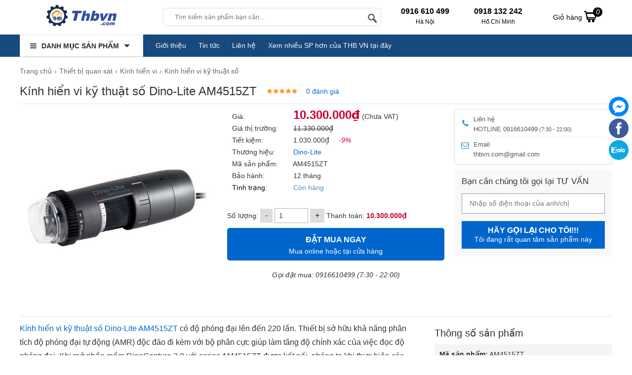

--- FILE ---
content_type: text/html; charset=UTF-8
request_url: https://thbvn.com/kinh-hien-vi/kinh-hien-vi-ky-thuat-so-dino-lite-am4515zt-gia-tot.html
body_size: 32125
content:
<!doctype html>
<html lang="vi">
<!--[if lt IE 9]>
  <script src="https://thbvn.com/static/js/html5shiv.min.js"></script>
  <script src="https://thbvn.com/static/js/respond.min.js"></script>
<![endif]-->
<head itemscope itemtype="http://schema.org/WebSite">
    <meta name="GENERATOR" content="THB VN | THB Việt Nam | #THBVN" />
  <meta charset="utf-8">
    <base href="https://thbvn.com/">
    <meta name="viewport" content="width=device-width">
  <title itemprop='name'>Kính hiển vi kỹ thuật số Dino-Lite AM4515ZT giá tốt</title>
      <meta name="description" content="Kính hiển vi kỹ thuật số Dino-Lite AM4515ZT là thiết bị giúp ích cho việc nghiên cứu, giảng dạy, học tập... Bạn có thể tìm mua sản phẩm tại công ty THB Việt Nam."/>
      <meta name="keywords" content="Dino-Lite AM4515ZT"/>
    <meta http-equiv="X-UA-Compatible" content="IE=edge,chrome=1">
    <meta name="RATING" content="GENERAL" />
         <meta content="INDEX,FOLLOW" name="robots" />
        <meta name="copyright" content="thbvn.com" />
    <meta name="author" content="thbvn.com" />
    <meta http-equiv="audience" content="General" />
    <meta name="resource-type" content="Document" />
    <meta name="distribution" content="Global" />
    <meta name="revisit-after" content="1 days" />
    <meta name="GENERATOR" content="thbvn.com" />
                <link rel="canonical" href="https://thbvn.com/kinh-hien-vi/kinh-hien-vi-ky-thuat-so-dino-lite-am4515zt-gia-tot.html" />
      <meta itemprop="image" content="https://thbvn.com/cdn1/images/202206/thumb_img/kinh-hien-vi-ky-thuat-so-dino-lite-am4515zt-gia-tot-thumb-G2501-1656585203665.jpg" />
    <meta property="og:image" content="https://thbvn.com/cdn1/images/202206/thumb_img/kinh-hien-vi-ky-thuat-so-dino-lite-am4515zt-gia-tot-thumb-G2501-1656585203665.jpg" />
            <meta property="og:url" itemprop="url" content="https://thbvn.com/kinh-hien-vi/kinh-hien-vi-ky-thuat-so-dino-lite-am4515zt-gia-tot.html" />
    <meta property="og:title" content="Kính hiển vi kỹ thuật số Dino-Lite AM4515ZT giá tốt" />
        <meta property="og:description" content="Kính hiển vi kỹ thuật số Dino-Lite AM4515ZT là thiết bị giúp ích cho việc nghiên cứu, giảng dạy, học tập... Bạn có thể tìm mua sản phẩm tại công ty THB Việt Nam." />
         <meta property="og:site_name" content="thbvn.com" />
    <meta property="og:type" content="website" />
    <meta property="og:locale" content="vi_VN" />
    <meta property="fb:app_id" content="632829977218463" />
  <link rel="shortcut icon" type="image/x-icon" href="https://thbvn.com/cdn/files/profile/favicon.png">
<script type="application/ld+json">
{
  "@context": "http://schema.org",
  "@type": "Organization",
  "name": "Thbvn",
  "url": "https://thbvn.com/",
  "alternateName": [
    "Công ty cổ phần công nghệ THB Việt Nam",
    "THBVN.,JSC",
     "Thbvn.com | Cung Cấp Dụng Cụ Cầm Tay, Thiết Bị Đo Lường Chính Hãng",
    "thbvn",
    "thbvn.com"
  ],
  "description": "THB Việt Nam là chuyên gia hàng đầu trong lĩnh vực: máy đo chuyên dụng đo độ ẩm, máy đo độ ph, đo độ bóng, độ rung, máy đo độ dày, máy đo khoảng cách, máy đo cân bằng...",
  "disambiguatingDescription": "Công ty cổ phần công nghệ THB Việt Nam là đơn vị tiên phong chuyên phân phối máy móc, dụng cụ cầm tay, thiết bị đo lường đảm bảo chính hãng, chất lượng cao. THB Việt Nam có giấy phép đăng ký kinh doanh số 0105848319 do sở KHĐT TP Hà Nội cấp ngày 09/04/2012. Với hơn 10 năm kinh nghiệm, THB Việt Nam tự hào là đối tác pchuyên phân phối máy móc, dụng cụ cầm tay, thiết bị đo lường đảm bảo chính hãng, chất lượng cao các thương hiệu chính hãng nổi tiếng như Bosch, Makita, Hioki, Kyoritsu, Fluke, Mitutoyo, Leica, Karcher, Jasic, Hồng Ký, Wagner, Kett, Hanna, Testo, Olympus, …",
  "logo": {
    "@type": "ImageObject",
    "@id": "https://thbvn.com/#logo",
    "inLanguage": "vi-VN",
    "url": "https://thbvn.com/static/img/logo.png",
    "width": "193",
    "height": "43",
    "caption": "Công ty cổ phần công nghệ THB Việt Nam"
 },
  "image": {
    "@id": "https://thbvn.com/#logo"
  },
  "sameAs": [
    "https://www.facebook.com/maydochuyendung",
    "https://www.youtube.com/@MayDoChuyenDung",
    "https://twitter.com/ctcpthbvietnam",
    "https://www.lazada.vn/shop/thb-viet-nam",
    "https://shopee.vn/thbvn",
    "https://www.google.com/maps/d/viewer?mid=10xbMGOjVG4NoMfu79mWPF8KuIy27Qps&ll=21.05637370000001%2C105.7827971&z=17",
"https://www.google.com/maps/place/C%C3%B4ng+ty+CP+C%C3%B4ng+Ngh%E1%BB%87+THB+Vi%E1%BB%87t+Nam/@21.0563787,105.7802222,17z/data=!3m1!4b1!4m14!1m7!3m6!1s0x3135ab3800350297:0xc844626bc568729b!2zQ8O0bmcgdHkgQ1AgQ8O0bmcgTmdo4buHIFRIQiBWaeG7h3QgTmFt!8m2!3d21.0563737!4d105.7827971!16s%2Fg%2F11cfh_yxs!3m5!1s0x3135ab3800350297:0xc844626bc568729b!8m2!3d21.0563737!4d105.7827971!16s%2Fg%2F11cfh_yxs?entry=ttu&g_ep=EgoyMDI1MDMwMi4wIKXMDSoASAFQAw%3D%3D",
"https://drive.google.com/drive/folders/1-MXNwI3NeTIuCIwa_0fdLmpNEGk4pvA_",
"https://sites.google.com/view/thbvncom/",
"https://www.blogger.com/profile/09002700733432006753",
"https://ctcpthbvietnam.blogspot.com/",
"https://www.pinterest.com/ctcpthbvietnam/",
"https://twitter.com/ctcpthbvietnam",
"https://www.tumblr.com/ctcpthbvietnam",
"https://fliphtml5.com/homepage/wucqc/ctcpthbvietnam/",
"https://www.plurk.com/Ctcpthbvietnam",
"https://wakelet.com/@Ctcpthbvn",
"https://www.scoop.it/u/ctcpthbvietnam-gmail-com",
"https://www.deviantart.com/ctcpthbvietnam",
"https://vizi.vn/Ctcpthbvietnam",
"https://500px.com/p/ctcpthbvietnam",
"https://www.pearltrees.com/ctcpthbvietnam",
"https://my.archdaily.com/us/@ctcpthbvietnam",
"https://about.me/Ctcpthbvietnam",
"https://issuu.com/ctcpthbvietnam",
"https://sketchfab.com/Ctcpthbvietnam",
"https://vimeo.com/ctcpthbvietnam",
"https://qooh.me/ctcpthbvietnam",
"https://www.intensedebate.com/people/Ctcpthbvietnam",
"https://soundcloud.com/ctcpthbvietnam",
"https://www.hahalolo.com/@Ctcpthbvietnam",
"https://www.buzzbii.com/Ctcpthbvietnam",
"https://mastodon.social/@Ctcpthbvietnam",
"https://www.slideserve.com/vn132",
"https://www.magcloud.com/user/ctcpthbvietnam",
"https://os.mbed.com/users/ctcpthbvietnam/",
"https://pubhtml5.com/homepage/xuzzm/",
"https://qiita.com/ctcpthbvietnam",
"https://hubpages.com/@ctcpthbvietnam",
"https://masocongty.vn/company/200536/cong-ty-co-phan-cong-nghe-thb-viet-nam.html",
        "https://www.google.com/search?q=thbvn&sca_esv=9cc8c3117245717b&sca_upv=1&hl=vi&sxsrf=ACQVn084NDyuhAG2lISQ_6x0iemdGj9Lbg%3A1713204899884&ei=o24dZsHJNbre2roPtpmlqAI&udm=&ved=0ahUKEwiBp_DL6cSFAxU6r1YBHbZMCSUQ4dUDCBA&uact=5&oq=thbvn&gs_lp=[base64]&sclient=gws-wiz-serp#ip=1",
"https://masothue.com/0105848319-cong-ty-co-phan-cong-nghe-thb-viet-nam",
"https://www.tratencongty.com/company/3f72313f-cong-ty-co-phan-cong-nghe-thb-viet-nam/",
"https://www.masodoanhnghiep.vn/cong-ty-co-phan-cong-nghe-thb-viet-nam-768018.html",
"https://trangvangdoanhnghiep.vn/0105848319-cong-ty-cp-thb-viet-nam-cty",
"https://www.yellowpages.vn/lgs/1187733132/cong-ty-co-phan-cong-nghe-thb-viet-nam.html"
  ],
  "location": {
    "@type": "Place",
    "address": {
      "@type": "PostalAddress",
      "@id": "https://thbvn.com/#address",
      "addressCountry": "Việt Nam",
      "addressLocality": "Quận Bắc Từ Liêm",
      "addressRegion": "Hà Nội",
      "postalCode": "11900",
      "streetAddress": "579 Phạm Văn Đồng, P. Cổ Nhuế 1, Q. Bắc Từ Liêm, Hà Nội"
    },
    "hasMap": [
      "https://vymaps.com/VN/Technology-Joint-Stock-Company-Vietnam-Thb-534171/",
      "https://www.google.com/maps/place/C%C3%B4ng+ty+CP+C%C3%B4ng+Ngh%E1%BB%87+THB+Vi%E1%BB%87t+Nam/@21.0563787,105.7802222,17z/data=!3m1!4b1!4m14!1m7!3m6!1s0x3135ab3800350297:0xc844626bc568729b!2zQ8O0bmcgdHkgQ1AgQ8O0bmcgTmdo4buHIFRIQiBWaeG7h3QgTmFt!8m2!3d21.0563737!4d105.7827971!16s%2Fg%2F11cfh_yxs!3m5!1s0x3135ab3800350297:0xc844626bc568729b!8m2!3d21.0563737!4d105.7827971!16s%2Fg%2F11cfh_yxs?entry=ttu&g_ep=EgoyMDI1MDMwMi4wIKXMDSoASAFQAw%3D%3D",
      "https://www.google.com/maps/d/viewer?mid=10xbMGOjVG4NoMfu79mWPF8KuIy27Qps&ll=21.05637370000001%2C105.7827971&z=17"
    ]
  },
  "slogan": "Đơn vị hàng đầu cung cấp dụng cụ cầm tay - thiết bị đo lường",
  "email": [
    "sales@thbvn.com",
    "kinhdoanh1@thbvn.com"
  ],
  "telephone": [
    "0904 810817",
    "0979244335"
  ],
  "foundingDate": "09/04/2012"
}
</script>
<script type="application/ld+json">
{
  "@context": "http://schema.org",
  "@type": "Website",
  "@id": "https://thbvn.com/#website",
  "name": "Thbvn.com - Cung Cấp Dụng Cụ Cầm Tay, Thiết Bị Đo Lường Chính Hãng",
  "url": "https://thbvn.com/",
  "inLanguage": "vi-VN",
  "description": "THB Việt Nam là chuyên gia hàng đầu trong lĩnh vực: máy đo chuyên dụng đo độ ẩm, máy đo độ ph, đo độ bóng, độ rung, máy đo độ dày, máy đo khoảng cách, máy đo cân bằng....",
  "potentialAction": {
    "@type": "SearchAction",
    "target": "https://thbvn.com?s={search_term_string}&post_type=product",
    "query-input": "required name=search_term_string"
  }
}
</script>
<script async src="https://www.googletagmanager.com/gtag/js?id=G-MZWTK4E2JK"></script>
<script>
  window.dataLayer = window.dataLayer || [];
  function gtag(){dataLayer.push(arguments);}
  gtag('js', new Date());
  gtag('config', 'G-MZWTK4E2JK');
</script><style type="text/css">
/* 2021-11-17 14:40:24. */ .owl-carousel,.owl-carousel .owl-item{-webkit-tap-highlight-color:transparent;position:relative}.owl-carousel{display:none;width:100%;z-index:1}.owl-carousel .owl-stage{position:relative;-ms-touch-action:pan-Y;touch-action:manipulation;-moz-backface-visibility:hidden}.owl-carousel .owl-stage:after{content:".";display:block;clear:both;visibility:hidden;line-height:0;height:0}.owl-carousel .owl-stage-outer{position:relative;overflow:hidden;-webkit-transform:translate3d(0,0,0)}.owl-carousel .owl-item,.owl-carousel .owl-wrapper{-webkit-backface-visibility:hidden;-moz-backface-visibility:hidden;-ms-backface-visibility:hidden;-webkit-transform:translate3d(0,0,0);-moz-transform:translate3d(0,0,0);-ms-transform:translate3d(0,0,0)}.owl-carousel .owl-item{min-height:1px;float:left;-webkit-backface-visibility:hidden;-webkit-touch-callout:none}.owl-carousel .owl-item img{display:block;width:100%}.owl-carousel .owl-dots.disabled,.owl-carousel .owl-nav.disabled{display:none}.no-js .owl-carousel,.owl-carousel.owl-loaded{display:block}.owl-carousel .owl-dot,.owl-carousel .owl-nav .owl-next,.owl-carousel .owl-nav .owl-prev{cursor:pointer;-webkit-user-select:none;-khtml-user-select:none;-moz-user-select:none;-ms-user-select:none;user-select:none}.owl-carousel .owl-nav button.owl-next,.owl-carousel .owl-nav button.owl-prev,.owl-carousel button.owl-dot{background:0;color:inherit;border:0;padding:0!important;font:inherit}.owl-carousel.owl-loading{opacity:0;display:block}.owl-carousel.owl-hidden{opacity:0}.owl-carousel.owl-refresh .owl-item{visibility:hidden}.owl-carousel.owl-drag .owl-item{-ms-touch-action:pan-y;touch-action:pan-y;-webkit-user-select:none;-moz-user-select:none;-ms-user-select:none;user-select:none}.owl-carousel.owl-grab{cursor:move;cursor:grab}.owl-carousel.owl-rtl{direction:rtl}.owl-carousel.owl-rtl .owl-item{float:right}.owl-carousel .animated{animation-duration:1s;animation-fill-mode:both}.owl-carousel .owl-animated-in{z-index:0}.owl-carousel .owl-animated-out{z-index:1}.owl-carousel .fadeOut{animation-name:fadeOut}@keyframes fadeOut{0%{opacity:1}100%{opacity:0}}.owl-height{transition:height .5s ease-in-out}.owl-carousel .owl-item .owl-lazy{opacity:0;transition:opacity .4s ease}.owl-carousel .owl-item .owl-lazy:not([src]),.owl-carousel .owl-item .owl-lazy[src^=""]{max-height:0}.owl-carousel .owl-item img.owl-lazy{transform-style:preserve-3d}.owl-carousel .owl-video-wrapper{position:relative;height:100%;background:#000}.owl-carousel .owl-video-play-icon{position:absolute;height:80px;width:80px;left:50%;top:50%;margin-left:-40px;margin-top:-40px;background:url("https://thbvn.com/static/owl.video.play.png") no-repeat;cursor:pointer;z-index:1;-webkit-backface-visibility:hidden;transition:transform .1s ease}.owl-carousel .owl-video-play-icon:hover{-ms-transform:scale(1.3,1.3);transform:scale(1.3,1.3)}.owl-carousel .owl-video-playing .owl-video-play-icon,.owl-carousel .owl-video-playing .owl-video-tn{display:none}.owl-carousel .owl-video-tn{opacity:0;height:100%;background-position:center center;background-repeat:no-repeat;background-size:contain;transition:opacity .4s ease}.owl-carousel .owl-video-frame{position:relative;z-index:1;height:100%;width:100%}
/* 2021-11-17 14:40:24. */ @font-face{font-family:magictoolbox-thin;font-weight:normal;font-style:normal;src:url("https://thbvn.com/static/fonts/magictoolbox-thin.eot?#iefix") format("embedded-opentype"),url([data-uri])}.MagicZoom,.mz-figure,.mz-lens,.mz-zoom-window,.mz-loading,.mz-hint,.mz-expand .mz-expand-stage,.mz-expand .mz-expand-stage .mz-image-stage,.mz-expand .mz-image-stage>figure .mz-caption,.mz-thumb img,.mz-expand-thumbnails,.mz-expand-controls,.mz-button{-webkit-box-sizing:border-box;box-sizing:border-box}.MagicZoom,.mz-figure{display:inline-block;outline:0!important;font-size:0!important;line-height:100%!important;direction:ltr!important;position:relative;z-index:1;margin:0 auto;vertical-align:middle;-webkit-user-select:none;-moz-user-select:none;-ms-user-select:none;user-select:none;-webkit-touch-callout:none;-webkit-tap-highlight-color:transparent;-webkit-backface-visibility:hidden;backface-visibility:hidden}.MagicZoom{-webkit-transform:translate3d(0,0,0);-ms-touch-action:pan-y;touch-action:pan-y}figure.mz-figure{overflow:hidden;margin:0!important;-webkit-transform-style:preserve-3d;transform-style:preserve-3d}.MagicZoom img,.mz-figure img{border:0!important;margin:0!important;outline:0!important;padding:0!important}.MagicZoom>img,.mz-figure>img{width:100%;height:auto}.ie8-magic .MagicZoom>img,.ie8-magic .mz-figure>img{width:100%;max-width:none!important}.mz-figure.mz-no-zoom.mz-no-expand,.mz-expand .mz-figure.mz-no-zoom{cursor:default!important}.mz-figure.mz-active,.mz-expand{-ms-touch-action:none;touch-action:none}.mz-lens,.mz-zoom-window{position:absolute!important;overflow:hidden!important;pointer-events:none!important}.mz-lens img,.mz-zoom-window img{position:absolute!important;max-width:none!important;max-height:none!important}.mz-lens img{-webkit-transition:none!important;transition:none!important}.mz-zoom-window{z-index:2000000000;-webkit-transform:translate3d(0,0,0);transform:translate3d(0,0,0)}.mz-zoom-window.mz-magnifier{-webkit-mask-image:-webkit-radial-gradient(circle,white,black);-webkit-mask-clip:content;cursor:none}.mz-figure.mz-active .mz-zoom-window.mz-magnifier{pointer-events:auto!important;cursor:inherit!important}.mz-zoom-window.mz-magnifier.mz-expanded{z-index:2147483647}.mz-zoom-window img{width:auto;height:auto;left:-1000%;right:-1000%;top:-1000%;bottom:-1000%;margin:auto!important;-webkit-transition:none!important;transition:none!important;-webkit-transform-origin:50% 50%!important;-ms-transform-origin:50% 50%!important;transform-origin:50% 50%!important}.mz-zoom-window.mz-preview img{top:0!important;bottom:0!important;left:0!important;right:0!important;margin:0!important;width:100%!important;height:auto!important;-webkit-transform:none!important;transform:none!important}.lt-ie9-magic .mz-zoom-window img{margin:0!important}.mz-expand-controls{z-index:2147483647}.mz-fade{-webkit-transition:opacity .25s;transition:opacity .25s}.mz-hidden{opacity:0}.mz-visible{opacity:1}.mobile-magic .mz-expand .mz-expand-bg{-webkit-transform-style:flat!important;transform-style:flat!important}.mobile-magic .mz-expand .mz-image-stage>figure .mz-caption{display:none!important}.mobile-magic .mz-expand-controls.mz-fade{transition:none!important}.mobile-magic .mz-expand>.mz-zoom-window{top:0!important;left:0!important}.mz-expanded-view-open,.mz-expanded-view-open body{overflow:hidden!important}.mz-expanded-view-open body{height:auto!important}.mz-figure.mz-active{background:#fff}.mz-figure.mz-no-zoom,.mz-figure.mz-click-zoom,.mz-figure.mz-active{cursor:pointer;cursor:-webkit-zoom-in;cursor:-moz-zoom-in;cursor:zoom-in}.mz-figure.mz-active.mz-no-expand{cursor:crosshair}.mz-figure.mz-active.mz-click-zoom.mz-no-expand{cursor:crosshair;cursor:-webkit-zoom-out;cursor:-moz-zoom-out;cursor:zoom-out}.mz-figure.mz-active.mz-magnifier-zoom.mz-hover-zoom.mz-no-expand{cursor:none}.mz-figure.mz-magnifier-zoom.mz-active{overflow:visible!important}.mz-figure.mz-active>img{filter:url("data:image/svg+xml;utf8,<svg xmlns=\'http://www.w3.org/2000/svg\'><filter id=\'grayscale\'><feColorMatrix type=\'saturate\' values=\'0\'/><feComponentTransfer><feFuncA type=\'linear\' slope=\'0.6\'/></feComponentTransfer></filter></svg>#grayscale");-webkit-filter:grayscale(80%) opacity(60%);filter:grayscale(80%) opacity(60%)}.no-cssfilters-magic .mz-figure.mz-active>img{opacity:.6}.lt-ie10-magic .mz-figure.mz-active>img{opacity:1;filter:progid:DXImageTransform.Microsoft.BasicImage(grayScale=1,opacity=0.6)}.mz-figure.mz-active.mz-inner-zoom,.lt-ie11-magic .mz-expand .mz-figure.mz-active.mz-inner-zoom,.lt-ie11-magic .mz-figure.mz-active.mz-inner-zoom>img{opacity:0}.lt-ie11-magic .mz-figure.mz-active.mz-inner-zoom,.lt-ie11-magic .mz-figure.mz-active.mz-inner-zoom>.mz-zoom-window{opacity:1}.lt-ie10-magic .mz-expand .mz-figure.mz-active.mz-inner-zoom,.lt-ie10-magic .mz-figure.mz-active.mz-inner-zoom>img{filter:alpha(opacity=0)}.ie9-magic .mz-expand .mz-figure.mz-active.mz-inner-zoom{background:transparent}.mz-lens{border:1px solid #aaa;border-color:rgba(170,170,170,.7);box-shadow:0 0 5px rgba(0,0,0,.3);cursor:none;z-index:10;opacity:0}.mz-figure.mz-active .mz-lens{opacity:1;-webkit-transition:opacity .3s cubic-bezier(0.25,.5,.5,.9) .1s;transition:opacity .3s cubic-bezier(0.25,.5,.5,.9) .1s}.mz-figure.mz-active.mz-magnifier-zoom .mz-lens{border-radius:50%;opacity:0;cursor:none}.mz-zoom-window{background:#fff;box-shadow:0 0 3px rgba(0,0,0,.2)}.mz-zoom-window.mz-magnifier{border-radius:100%;border:0;background:rgba(255,255,255,.3)}.mz-zoom-window.mz-magnifier:before{content:"";display:block;position:absolute;top:0;bottom:0;left:0;right:0;border-radius:100%;border:1px solid rgba(170,170,170,.7);box-shadow:inset 0 0 20px 1px rgba(0,0,0,.3);background:transparent;z-index:1}.mz-zoom-window.mz-magnifier.mz-square,.mz-zoom-window.mz-magnifier.mz-square:before{border-radius:0!important}.lt-ie9-magic .mz-zoom-window{border:1px solid #e5e5e5}.mz-zoom-window.mz-inner{border:0;box-shadow:none}.mz-zoom-window .mz-caption{background:#777;color:#fff;font-size:10pt;opacity:.8;position:absolute;top:0;z-index:150;padding:3px;width:100%;line-height:normal!important;text-align:center!important}.lt-ie9-magic .mz-zoom-window .mz-caption{filter:alpha(opacity=80)}.mz-zoom-window.caption-bottom .mz-caption{top:auto;bottom:0}.mz-zoom-window.mz-expanded>.mz-caption{display:none}.mz-zoom-window.mz-deactivating,.mz-zoom-window.mz-activating{-webkit-transition:opacity .3s cubic-bezier(0.25,.5,.5,.9),-webkit-transform .3s cubic-bezier(0.25,.5,.5,.9);transition:opacity .3s cubic-bezier(0.25,.5,.5,.9),transform .3s cubic-bezier(0.25,.5,.5,.9)}.mz-zoom-window.mz-deactivating{-webkit-transition-duration:.25s,.25s,.25s;transition-duration:.25s,.25s,.25s}.mz-zoom-window.mz-p-right,.mz-zoom-window.mz-p-left,.mz-zoom-window.mz-p-top,.mz-zoom-window.mz-p-bottom{opacity:0;z-index:-100}.mz-zoom-window.mz-p-right{-webkit-transform:translate3d(-20%,0,0);transform:translate3d(-20%,0,0)}.mz-zoom-window.mz-p-left{-webkit-transform:translate3d(20%,0,0);transform:translate3d(20%,0,0)}.mz-zoom-window.mz-p-top{-webkit-transform:translate3d(0,20%,0);transform:translate3d(0,20%,0)}.mz-zoom-window.mz-p-bottom{-webkit-transform:translate3d(0,-20%,0);transform:translate3d(0,-20%,0)}.mz-zoom-window>img{-webkit-transform:translate3d(0,0,0) scale(1);transform:translate3d(0,0,0) scale(1);-webkit-backface-visibility:hidden;backface-visibility:hidden}.mz-zoom-window.mz-p-inner.mz-deactivating>img,.mz-zoom-window.mz-p-inner.mz-activating>img{-webkit-transition:-webkit-transform .22s cubic-bezier(0.25,.5,.5,.9)!important;transition:transform .22s cubic-bezier(0.25,.5,.5,.9)!important}.mz-zoom-window.mz-p-magnifier{-webkit-transform:scale(.1);transform:scale(.1)}.mz-zoom-window.mz-preview.mz-deactivating,.mz-zoom-window.mz-preview.mz-activating,.mz-zoom-window.mz-custom.mz-deactivating,.mz-zoom-window.mz-custom.mz-activating{-webkit-transition:opacity .3s cubic-bezier(0.25,.5,.5,.9);transition:opacity .3s cubic-bezier(0.25,.5,.5,.9)}.mz-zoom-window.mz-preview.mz-deactivating,.mz-zoom-window.mz-custom.mz-deactivating{-webkit-transition-duration:.2s;transition-duration:.2s}.mz-zoom-window.mz-p-preview,.mz-zoom-window.mz-p-custom{opacity:0}.mz-hint,.mz-loading{color:#eee;background:rgba(49,51,61,.7);font:normal 12px/1.2em 'Lucida Grande','Lucida Sans Unicode',Verdana,'Helvetica Neue',Arial,Helvetica,sans-serif;text-decoration:none;text-align:center;direction:ltr;display:inline-block;margin:0;position:absolute;z-index:1000;pointer-events:none;-webkit-font-smoothing:antialiased;-moz-osx-font-smoothing:grayscale;-webkit-transition:opacity .25s ease;transition:opacity .25s ease}.mz-hint{bottom:8px;left:0;right:0;padding:0 10%;background-color:transparent;-webkit-transition:opacity .25s ease,z-index .25s ease;transition:opacity .25s ease,z-index .25s ease}.mz-hint-message{display:inline-block;background:rgba(49,51,61,.7);border-radius:2em;padding:.7em 1.1em}.mz-hint-message:before{content:'\02295';font-family:serif;font-size:1.5em;speak:none;text-align:center;vertical-align:-2px;margin-right:6px;-webkit-transition:opacity .25s ease;transition:opacity .25s ease}.mobile-magic .mz-hint-message:before{display:none}.mz-hint-hidden{opacity:0;z-index:-1;-webkit-transition-delay:.6s;transition-delay:.6s}.mz-expand .mz-hint{font-size:18px;line-height:1.1em;top:50%;bottom:auto;margin:0;-webkit-transform:translate(0,-50%);-ms-transform:translate(0,-50%);transform:translate(0,-50%)}.mz-expand .mz-hint-message{padding:1.1em}.mz-expand .mz-hint-message:before{display:none}.mz-expand .mz-hint-hidden{-webkit-transition-delay:1s;transition-delay:1s;opacity:0}.mz-loading{font-size:0;border-radius:100%;opacity:0;padding:0;width:36px;height:36px;top:50%;left:50%;-webkit-transform:translate(-50%,-50%);-ms-transform:translate(-50%,-50%);transform:translate(-50%,-50%)}.mz-loading:after{content:'';position:absolute;top:0;bottom:0;left:0;right:0;width:24px;height:24px;margin:auto;text-indent:-9999em;border-radius:50%;border:2px solid rgba(255,255,255,1);border-top-color:transparent;box-sizing:border-box}.mz-loading.shown{opacity:1;z-index:1;-webkit-transition:opacity 0s;transition:opacity 0s}.mz-loading.shown:after{-webkit-animation:spin-loading .9s infinite linear;animation:spin-loading .9s infinite linear}@-webkit-keyframes spin-loading{0%{-webkit-transform:rotate(0deg);transform:rotate(0deg)}100%{-webkit-transform:rotate(360deg);transform:rotate(360deg)}}@keyframes spin-loading{0%{-webkit-transform:rotate(0deg);transform:rotate(0deg)}100%{-webkit-transform:rotate(360deg);transform:rotate(360deg)}}.lt-ie10-magic .mz-loading{border-radius:2em;font-size:12px;padding:.7em 1.1em;width:auto;height:auto}.lt-ie10-magic .mz-loading:after{content:'Loading...';text-indent:0;border:0;position:relative}.lt-ie9-magic .mz-loading{filter:alpha(opacity=0);right:0;left:0;width:126px;margin:auto}.lt-ie9-magic .mz-hint-message,.lt-ie9-magic .mz-loading.shown{background:transparent!important;filter:progid:DXImageTransform.Microsoft.gradient(GradientType=0,StartColorStr='#7c31333D',EndColorStr='#7c31333D')}.lt-ie9-magic .mz-hint-hidden{filter:alpha(opacity=0)}.mz-expand,.mz-expand .mz-expand-bg,.mz-expand .mz-expand-bg>img,.mz-expand .mz-expand-bg>svg,.mz-expand .mz-expand-stage,.mz-expand .mz-expand-stage .mz-image-stage{position:absolute;top:0;bottom:0;left:0;right:0}.mz-expand .mz-expand-bg,.mz-expand .mz-expand-bg>img,.mz-expand .mz-expand-bg>svg{width:auto!important;height:auto!important}.mz-expand .mz-expand-bg,.mz-expand .mz-expand-bg>svg{min-width:100%!important;min-height:100%!important}.mz-expand{background-color:rgba(0,0,0,1);text-align:center;vertical-align:middle;display:block;overflow:hidden;z-index:2100000000;position:fixed;width:auto;height:auto;-webkit-perspective:600px;perspective:600px;-webkit-transform-style:preserve-3d;transform-style:preserve-3d;-webkit-backface-visibility:hidden;backface-visibility:hidden;-ms-overflow-style:none}.mz-expand .mz-expand-bg{display:inline-block;vertical-align:middle;margin:auto;z-index:-100;max-width:none!important;max-height:none!important;-webkit-transform:translate3d(0,0,0) scale(10) rotate(0.01deg);-ms-transform:translate(0,0) scale(10,10) rotate(0.01deg);transform:translate3d(0,0,0) scale(10) rotate(0.01deg);-webkit-perspective:600px;perspective:600px;background-repeat:no-repeat;background-size:cover}.mz-expand .mz-expand-bg>img{margin:auto;filter:url("data:image/svg+xml;utf8,<svg xmlns=\'http://www.w3.org/2000/svg\'><filter id=\'blur\'><feGaussianBlur stdDeviation=\'80\' in=\'SourceGraphic\'></feGaussianBlur></filter></svg>#blur");-webkit-filter:blur(20px) brightness(60%);filter:blur(20px) brightness(60%);-webkit-transform:translate3d(0,0,0);transform:translate3d(0,0,0);-webkit-backface-visibility:hidden;backface-visibility:hidden}.mz-expand .mz-expand-bg>svg{margin:auto;opacity:.6}[data-magic-ua=edge] .mz-expand .mz-expand-bg,.lt-ie10-magic .mz-expand .mz-expand-bg{display:none!important}.lt-ie9-magic .mz-expand{background:#1f1f1f}[data-magic-ua=edge] .mz-expand{background-color:rgba(31,31,31,.96)}.mz-expand.plain-bg .mz-expand-bg,.mz-expand.dark-bg .mz-expand-bg,.mz-expand.white-bg .mz-expand-bg{display:none!important}.mz-expand.dark-bg{background-color:#1f1f1f;background-color:rgba(31,31,31,.96)}.mz-expand.white-bg{background-color:#fff}.mz-expand .mz-expand-stage{z-index:2100000000;padding:0}.mz-expand .mz-expand-stage .mz-image-stage{z-index:50;left:120px;right:120px;padding:20px 0 40px 0;margin:0;text-align:center;vertical-align:middle;-webkit-perspective:600px;perspective:600px;-webkit-backface-visibility:hidden;backface-visibility:hidden}.mz-expand .mz-expand-stage.with-thumbs .mz-image-stage{padding-bottom:120px}.mz-expand .mz-expand-stage.mz-zoom-in .mz-image-stage{padding:0!important;left:0;right:0}.mz-expand .mz-image-stage>figure:before,.mz-expand .mz-image-stage:before{content:'';display:inline-block;vertical-align:middle;height:100%;font-size:0;line-height:100%;width:0}.mz-expand .mz-image-stage>figure{width:100%;max-width:100%;max-height:100%;padding:0;margin:0;display:inline-block;vertical-align:middle;font-size:0;line-height:100%;position:relative}.mz-expand .mz-figure{overflow:visible;max-width:100%!important}.mz-expand .mz-figure>img{max-width:100%;width:auto;height:auto}.mz-expand .mz-zoom-in .mz-image-stage>figure,.mz-expand .mz-zoom-in .mz-image-stage>figure .mz-figure.mz-activating,.mz-expand .mz-zoom-in .mz-image-stage>figure .mz-figure.mz-active{width:100%;height:100%}.mz-expand .mz-figure{cursor:pointer;cursor:-webkit-zoom-in;cursor:-moz-zoom-in;cursor:zoom-in}.mz-expand .mz-figure.mz-active{cursor:crosshair;cursor:-webkit-zoom-out;cursor:-moz-zoom-out;cursor:zoom-out}.mz-expand .mz-expand-stage.mz-zoom-in.mz-always-zoom .mz-image-stage>figure>figure>img{z-index:1;position:absolute!important;top:-5000px!important;bottom:-5000px!important;left:-5000px!important;right:-5000px!important;margin:auto!important}.lt-ie10-magic .mz-zoom-window.mz-expanded img{filter:alpha(opacity=100)}.lt-ie10-magic .mz-expand .mz-figure.mz-magnifier-zoom{overflow:hidden;filter:alpha(opacity=100)}.mz-expand .mz-caption{color:#fff;text-shadow:0 0 46px #000;padding:10px 4px;font:normal 10pt/1em 'Lucida Grande','Lucida Sans Unicode',Verdana,'Helvetica Neue',Arial,Helvetica,sans-serif;text-align:center;width:100%;position:absolute;left:0;opacity:0}.mz-expand .mz-caption.mz-show{-webkit-transition:opacity .15s ease-out;transition:opacity .15s ease-out;opacity:1}.mz-expand .mz-caption a{color:inherit;cursor:pointer}.mz-expand.white-bg .mz-caption{color:#555;text-shadow:none}.lt-ie9-magic .mz-expand .mz-caption{top:100%}.mz-expand .mz-zoom-window{box-shadow:none;background:transparent}.lt-ie9-magic .mz-expand .mz-zoom-window{border:0}.mobile-magic .mz-expand-stage .mz-expand-thumbnails,.mobile-magic .mz-expand-stage .mz-image-stage{left:0;right:0}.mobile-magic .mz-expand .mz-expand-stage.with-thumbs{bottom:0}.mobile-magic .mz-expand-stage .mz-image-stage{padding:0}.mobile-magic .mz-expand .mz-expand-stage.with-thumbs .mz-image-stage{padding:5px 0 60px}.mobile-magic .mz-expand .mz-expand-stage.mz-zoom-in .mz-image-stage{padding-top:0}.mobile-magic .mz-expand .mz-expand-thumbnails{padding:0;height:60px}.mz-expand-controls,button.mz-button{margin:0!important;padding:0!important;outline:0!important}button.mz-button{color:#b4b4b4!important;font:900 34px/1 'magictoolbox-thin'!important;cursor:pointer;z-index:90!important;background-color:transparent!important;border:1px solid rgba(180,180,180,0)!important;border-radius:100%!important;box-shadow:none!important;position:absolute!important;text-transform:none!important;text-align:center;speak:none;-webkit-font-smoothing:antialiased;width:60px!important;height:60px!important;min-width:0!important;min-height:0!important;max-width:none!important;max-height:none!important}button.mz-button:before{display:inline;position:static;color:inherit!important;font:inherit!important;-webkit-font-smoothing:inherit!important}button.mz-button.mz-button-prev,button.mz-button.mz-button-next{margin:auto 10px!important;top:0!important;bottom:0!important;overflow:hidden!important}button.mz-button.mz-button-prev{left:0!important}button.mz-button.mz-button-next{right:0!important}button.mz-button.mz-button-close{font-size:26px!important;margin:10px!important;top:0!important;right:0!important;z-index:95!important}:root:not(.mobile-magic) button.mz-button{color:rgba(180,180,180,.75)!important;-webkit-transform:scale(.85)!important;transform:scale(.85)!important;-webkit-transition:color .25s,border-color .25s,-webkit-transform .25s!important;transition:color .25s,border-color .25s,transform .25s!important}:root:not(.mobile-magic) button.mz-button:hover{color:rgba(180,180,180,1)!important;border-color:rgba(180,180,180,.6)!important;-webkit-transform:scale(1)!important;transform:scale(1)!important}.mobile-magic button.mz-button{-webkit-transition:-webkit-transform .1s!important;transition:transform .1s!important}.mobile-magic button.mz-button:active{border-color:rgba(180,180,180,.6)!important;-webkit-transform:scale(.95)!important;transform:scale(.95)!important}button.mz-button.mz-button-close:before{content:"\a001"}button.mz-button.mz-button-prev:before{content:"\a002"}button.mz-button.mz-button-next:before{content:"\a003"}@media screen and (max-device-width:767px){button.mz-button-prev,button.mz-button-next{display:none!important}.mobile-magic .mz-expand button.mz-button{width:44px!important;height:44px!important;font-size:18px!important;color:rgba(255,255,255,.8)!important;background-color:rgba(49,51,61,.3)!important;border-color:transparent!important}}.lt-ie9-magic button.mz-button{border:0;filter:alpha(opacity=75)}.lt-ie9-magic button.mz-button:hover{filter:alpha(opacity=100)}a[data-zoom-id],.mz-thumb,.mz-thumb:focus{display:inline-block;line-height:0;outline:0}a[data-zoom-id] img,.mz-thumb img{border:0;box-shadow:0 0 1px 0 rgba(0,0,0,.3);box-sizing:border-box}.mz-thumb:hover:not(.mz-thumb-selected) img{-webkit-filter:brightness(75%);filter:brightness(75%)}.mz-thumb-selected img{-webkit-filter:brightness(60%);filter:brightness(60%)}.no-cssfilters-magic .mz-thumb:hover,.no-cssfilters-magic .mz-thumb.mz-thumb-selected{background:#000}.no-cssfilters-magic .mz-thumb:hover:not(.mz-thumb-selected) img{opacity:.75;filter:alpha(opacity=75)}.no-cssfilters-magic .mz-thumb-selected img{opacity:.6;filter:alpha(opacity=60)}.ie9-magic .mz-thumb img{box-shadow:0 0 4px 0 rgba(0,0,0,.3)}.mz-expand-thumbnails{z-index:50;position:absolute;bottom:0;left:65px;right:65px;height:80px;padding:10px 0;box-sizing:border-box}.mz-expand-thumbnails .magic-thumbs .magic-thumb{padding:10px 2px}.mz-expand-thumbnails .magic-thumb>img{cursor:pointer;height:40px;box-shadow:0 0 5px 1px rgba(0,0,0,.3)}.mz-expand-thumbnails .magic-thumb:not(.magic-thumb-selected)>img:hover{-webkit-filter:brightness(70%);filter:brightness(70%)}.mz-expand-thumbnails .magic-thumb-selected img{-webkit-filter:brightness(50%);filter:brightness(50%)}.mz-expand-thumbnails .magic-thumbs .magic-thumbs-button{box-shadow:none}.mz-expand-thumbnails .magic-thumbs .magic-thumbs-button-disabled{opacity:0}.no-cssfilters-magic .mz-expand-thumbnails .magic-thumb:hover:not(.magic-thumb-selected) img{opacity:.7;filter:alpha(opacity=70)}.no-cssfilters-magic .mz-expand-thumbnails .magic-thumb-selected img{opacity:.5;filter:alpha(opacity=50)}.mz-expand.no-expand-thumbnails .mz-expand-stage.with-thumbs .mz-image-stage{padding-bottom:40px}.mz-expand.no-expand-thumbnails .mz-expand-thumbnails{display:none}.mobile-magic .mz-expand.no-expand-thumbnails .mz-expand-stage.with-thumbs .mz-image-stage{padding:0}.magic-thumbs,.magic-thumbs .magic-thumbs-wrapper,.magic-thumbs ul,.magic-thumbs li,.magic-thumbs li:before,.magic-thumbs li:after,.magic-thumbs li img,.magic-thumbs .magic-thumbs-button{margin:0;padding:0;outline:0;-webkit-box-sizing:border-box;box-sizing:border-box}.magic-thumbs{direction:ltr;overflow:visible;z-index:100;position:relative;left:0;top:0;padding:0 30px;-webkit-user-select:none;-moz-user-select:none;-ms-user-select:none;user-select:none;-webkit-touch-callout:none;-webkit-tap-highlight-color:transparent;-ms-touch-action:none;touch-action:none}.magic-thumbs{width:100%;height:100%;white-space:nowrap}.magic-thumbs.no-buttons{padding:0!important}.magic-thumbs-wrapper{display:block;width:100%;height:100%;position:relative;overflow:hidden;text-align:center}.magic-thumbs ul{list-style:none;font-size:0;display:inline-block;vertical-align:middle;height:100%;position:relative;white-space:nowrap}.magic-thumbs.no-buttons ul{left:0!important;padding:0!important;-webkit-transition:none!important;transition:none!important;-webkit-transform:none!important;-ms-transform:none!important;transform:none!important}.magic-thumbs ul li{margin:0 4px;height:100%;width:auto;vertical-align:top;line-height:0;display:inline-block}.magic-thumbs ul li:after{content:'';display:inline-block;vertical-align:middle;height:100%;width:0}.magic-thumbs ul li>img{width:auto;height:auto;max-width:none!important;max-height:100%!important;vertical-align:middle}.ie8-magic .magic-thumbs ul li>img{max-width:none!important;max-height:none!important}.magic-thumbs.magic-thumbs-vertical{height:100%}.magic-thumbs-vertical{padding:30px 0}.magic-thumbs-vertical ul{height:auto;width:100%;white-space:normal}.magic-thumbs-vertical ul li{width:100%;height:auto}.magic-thumbs-vertical ul li{margin:4px 0}.magic-thumbs-vertical ul li>img{max-width:100%!important;max-height:none!important}.ie8-magic .magic-thumbs-vertical ul li>img{width:100%}.magic-thumbs button.magic-thumbs-button{color:#b4b4b4!important;font:900 24px/1 'magictoolbox-thin'!important;cursor:pointer;z-index:90!important;background-repeat:no-repeat;background-color:transparent!important;background-image:none;border:0;border-radius:0;box-shadow:none!important;overflow:hidden;position:absolute;text-transform:none!important;speak:none;text-align:center;-webkit-font-smoothing:antialiased;width:30px;height:100%;top:0;bottom:0;min-width:0!important;min-height:0!important;max-width:none!important;max-height:none!important}.magic-thumbs button.magic-thumbs-button:before{display:inline;position:static;color:inherit!important;font:inherit!important;-webkit-font-smoothing:inherit!important}.magic-thumbs .magic-thumbs-button-prev{left:0}.magic-thumbs .magic-thumbs-button-next{right:0}.magic-thumbs .magic-thumbs-button-prev:before{content:"\a002"}.magic-thumbs .magic-thumbs-button-next:before{content:"\a003"}:root:not(.mobile-magic) .magic-thumbs button.magic-thumbs-button{color:rgba(180,180,180,.75)!important;-webkit-transform:scale(.85)!important;transform:scale(.85)!important;-webkit-transition:color .25s,-webkit-transform .25s!important;transition:color .25s,transform .25s!important}:root:not(.mobile-magic) .magic-thumbs button.magic-thumbs-button:hover{color:rgba(180,180,180,1)!important;-webkit-transform:scale(1)!important;transform:scale(1)!important}.magic-thumbs-vertical .magic-thumbs-button{width:100%;height:30px;left:0;right:0;top:auto;bottom:auto}.magic-thumbs-vertical .magic-thumbs-button-prev{top:0}.magic-thumbs-vertical .magic-thumbs-button-next{bottom:0}.magic-thumbs-vertical .magic-thumbs-button-prev:before{content:"\a005"}.magic-thumbs-vertical .magic-thumbs-button-next:before{content:"\a004"}.magic-thumbs.no-buttons .magic-thumbs-button{display:none!important}.magic-thumbs-button-disabled{opacity:.2;filter:alpha(opacity=20)}
/* 2025-06-07 07:21:31. */ *{margin:0;padding:0}body{min-width:1200px}img{border:0}a{text-decoration:none}ul,ol{list-style:disc!important}.clr{clear:both}.rank{background-position:0 -46px}.fl{float:left!important}.fr{float:right!important}[class^=icontgdd-],[class*=icontgdd-],[class^=iconmobile-],[class*=iconmobile-]{background-image:url("https://thbvn.com/static/img/icondesktop@1x.png");background-repeat:no-repeat;display:inline-block;height:30px;width:30px;line-height:30px;vertical-align:middle}p{-webkit-margin-before:0;-webkit-margin-after:0;-webkit-margin-start:0;-webkit-margin-end:0;text-rendering:geometricPrecision}input[type=text],input[type=tel],textarea{-webkit-appearance:none}fieldset{border:0;outline:0}body,input,button,option,textarea,label,legend,h1,h2,h3,h4,h5,h6,h1 a,h2 a,h3 a,h4 a,h5 a,h6 a{font:14px/18px Helvetica,Arial,'DejaVu Sans','Liberation Sans',Freesans,sans-serif;color:#333;outline:0;zoom:1}header{position:absolute;top:0;min-width:1200px;width:100%;height:100px}section{max-width:1200px;width:100%;min-width:1200px;margin:125px auto 0;position:relative}footer{width:100%;min-width:1200px;margin:0 auto;background:#444;overflow:hidden;clear:both}.caret_down>span:after{content:'';width:0;height:0;border-top:5px solid #666;border-left:5px solid transparent;border-right:5px solid transparent;display:inline-block;vertical-align:middle}a:hover,a:active{outline:0}a{color:rgba(0,0,0,.6);text-decoration:none}a:hover{color:rgba(0,0,0,1)}a:link{-webkit-tap-highlight-color:#fcd700}textarea,input[type=text],input[type=password],input[type=number],input[type=email],input[type=url],input[type=tel],select{padding:5px 8px}input[type=text],input[type=password],input[type=number],input[type=email],input[type=url],input[type=tel]{width:16em;border:1px solid #b3b3b3}textarea{border:1px solid #b3b3b3}input[name=captcha]{text-transform:uppercase;width:6em!important}img.captcha{margin-left:5px;vertical-align:middle}input[type=text]:focus,input[type=password]:focus,input[type=number]:focus,input[type=email]:focus,input[type=url]:focus,input[type=tel]:focus,textarea:focus{border-color:#666}.clearfix:after{content:'\0020';display:block;height:0;clear:both;visibility:hidden;max-height:0}.clearfix{display:inline-block}* html .clearfix{height:1%}.clearfix{display:block}.empty{display:block;padding:50px 0;color:#999;font-size:1.5em;text-align:center;min-height:170px;height:100%}.empty_small{display:block;padding:50px 0;color:#999;font-size:1em;text-align:center}#loading_box{display:none;position:fixed;right:7%;bottom:0;z-index:1000;padding:5px 11px 5px 31px;background:#fea url("https://thbvn.com/static/img/lb_loading.gif") no-repeat 10px center;color:#400;font-size:12px;border-radius:4px 4px 0 0;opacity:.8}.loader{display:inline-block;height:16px;width:16px;background:url("https://thbvn.com/static/img/loader.gif") no-repeat center center;visibility:hidden}.breadcrumbs li{display:inline-block}.breadcrumbs li a{padding:11px 0;display:inline-block}.breadcrumbs li a:after{content:"›";margin:0 5px}.breadcrumbs li:last-child a:after{content:"";margin:0}.breadcrumbs:hover{opacity:1}.pagination{margin:15px 0;font-size:13px;text-align:right;clear:both}.pagination a{display:inline-block;margin-left:2px;padding:8px 15px;background-color:#f4f4f4;border-radius:3px}.pagination a:hover{background-color:#daa501;color:#fff}.pagination a.current{color:#fff;background-color:#daa501}.pagination span{display:inline-block;padding:0 6px}.error_box,.notice_box,.success_box,.info_box{clear:both;padding:15px;margin-bottom:20px;border:1px solid #ddd;line-height:1.2em;border-radius:4px;max-width:640px}.error_box{background:#fbe3e4;color:#8a1f11;border-color:#fbc2c4}.notice_box{background:#fff6bf;color:#514721;border-color:#ffd324}.success_box{background:#e6efc2;color:#264409;border-color:#c6d880}.info_box{background:#d9edf7;color:#3a87ad;border-color:#bce8f1}.error_box a{color:#8a1f11}.notice_box a{color:#514721}.success_box a{color:#264409}.info_box a{color:#3a87ad}#page_message [class*=_box],#page_user [class*=_box],#page_flow [class*=_box]{margin:10px auto}.button,button{background:#06C;color:#fff;display:inline-block;padding:10px 12px;border:0;font-family:"Roboto Condensed",sans-serif;font-size:16px;white-space:nowrap;cursor:pointer}a.button:hover{color:#fff}.text_button,.text_button:hover{background:none;color:#555}a.text_button:hover{color:#333}.action .tool_link{margin-left:10px}.btn-primary{background:#06C;color:#fff}.btn-grey{background:#444;color:#fff}.bright_table{border-top-color:#aacded;border-left-color:#aacded}.bright_table th,.bright_table td{border-bottom-color:#aacded;border-right-color:#aacded}.bright_table th{background:#deedf9}.tipsy{padding:8px 5px;font-size:12px;position:absolute;z-index:10001}.tipsy sup{font-size:9px}.tipsy-inner{padding:5px 8px;max-width:300px;color:#fff;text-align:center;text-shadow:0 0 0,0 1px 0 #000;white-space:nowrap;background-color:#1a1a1a;border-radius:3px}.tipsy-arrow{position:absolute;background:url("https://thbvn.com/static/img/tipsy.gif") no-repeat top left;width:9px;height:5px}.tipsy-n .tipsy-arrow{top:3px;left:50%;margin-left:-4px}.tipsy-nw .tipsy-arrow{top:3px;left:10px}.tipsy-ne .tipsy-arrow{top:3px;right:10px}.tipsy-s .tipsy-arrow{bottom:3px;left:50%;margin-left:-4px;background-position:bottom left}.tipsy-sw .tipsy-arrow{bottom:3px;left:10px;background-position:bottom left}.tipsy-se .tipsy-arrow{bottom:3px;right:10px;background-position:bottom left}.tipsy-e .tipsy-arrow{top:50%;margin-top:-4px;right:0;width:5px;height:9px;background-position:top right}.tipsy-w .tipsy-arrow{top:50%;margin-top:-4px;left:0;width:5px;height:9px}#colorbox,#cboxOverlay,#cboxWrapper{position:absolute;top:0;left:0;z-index:9999;overflow:hidden}#cboxOverlay{position:fixed;width:100%;height:100%}#cboxMiddleLeft,#cboxBottomLeft{clear:left}#cboxContent{position:relative;overflow:hidden}#cboxLoadedContent{overflow:auto}#cboxLoadedContent iframe{display:block;width:100%;height:100%;border:0}#cboxTitle{margin:0}#cboxLoadingOverlay,#cboxLoadingGraphic{position:absolute;top:0;left:0;width:100%}#cboxPrevious,#cboxNext,#cboxClose,#cboxSlideshow{cursor:pointer}#cboxOverlay{background:rgba(0,0,0,.5)}#cboxTopLeft,#cboxTopRight,#cboxBottomLeft,#cboxBottomRight,#cboxMiddleLeft,#cboxMiddleRight,#cboxTopCenter,#cboxBottomCenter{display:none}#cboxLoadedContent{padding:7px;background:#fff}#cboxClose:hover,#cboxClose.hover{opacity:1}.cboxSlideshow_on #cboxSlideshow{background-position:-125px 0;right:27px}.cboxSlideshow_on #cboxSlideshow.hover{background-position:-150px 0}.cboxSlideshow_off #cboxSlideshow{background-position:-150px -25px;right:27px}.cboxSlideshow_off #cboxSlideshow.hover{background-position:-125px 0}#cboxTitle{position:absolute;bottom:4px;left:0;text-align:center;width:100%;color:#949494}#cboxCurrent{position:absolute;bottom:4px;left:58px;color:#949494}#cboxSlideshow{position:absolute;bottom:4px;right:30px;color:#0092ef}#cboxPrevious{position:absolute;bottom:0;left:0;background:#666;width:25px;height:25px;text-indent:-9999px}#cboxPrevious.hover{background-position:-75px -25px}#cboxNext{position:absolute;bottom:0;left:27px;background:#666;width:25px;height:25px;text-indent:-9999px}#cboxNext.hover{background-position:-50px -25px}#cboxLoadingGraphic{background:url("https://thbvn.com/static/img/loader.gif") no-repeat center center}#cboxClose{position:absolute;top:0;right:0;z-index:99999;background-color:rgba(0,0,0,.1);background-image:url("https://thbvn.com/static/img/cross.png");background-repeat:no-repeat;background-position:7px 7px;width:30px;height:30px;text-indent:-9999px;opacity:.8}.message_box{position:relative;width:300px;min-height:50px;padding:10px;font-size:14px;line-height:1.3em;overflow:hidden}.message_box .action{padding-top:25px;text-align:center}.ap_ajax h1{padding:0 10px;color:#fff;line-height:32px;font-size:18px;background-color:#57b5c7}.ap_ajax p{padding:15px 10px 10px;line-height:20px;font-size:14px}.cloud_zoom_lens{margin:-1px;background-color:#fff;cursor:move;border:1px solid #888}.cloud_zoom_title{position:absolute!important;top:0;width:100%;padding:3px;color:#fff;font-size:12px;line-height:16px;text-align:center;background-color:#000}.cloud_zoom_big{overflow:hidden;border:4px solid #ccc}.cloud_zoom_loading{padding:3px;color:white;background:#222;border:1px solid #000}.end_time_wrapper strong{line-height:28px;vertical-align:top}.end_time_wrapper .end_time{display:inline-block;padding:3px 8px 3px 3px;color:#999;line-height:16px;background-color:#f6f6f6;border-radius:5px;text-shadow:0 0 0,0 1px 0 #fff}.end_time_wrapper .end_time em{padding:0 3px 0 5px;color:#C03;font-family:Helvetica,sans-serif;font-size:16px;font-weight:bold}.center{text-align:center}.hidden{display:none}.row{margin-left:-10px;*zoom:1}.row:before,.row:after{display:table;content:"";line-height:0}.row:after{clear:both}.row .col{float:left;display:inline-block;min-height:1px;margin-left:10px}.wrap-main{max-width:1200px;min-width:1024px;width:100%;margin:auto;position:relative;display:block}.logo{float:left;width:250px;display:block;padding:0;height:50px;overflow:hidden;text-align:center}.logo img{height:85%}#search-site{float:left;width:440px;height:35px;margin:6px 10px 0 40px;background:#fff;position:relative;border:1px solid #ddd;border-radius:4px;-webkit-border-radius:4px;-moz-border-radius:4px}.topinput{float:left;width:70%!important;margin-left:8px;padding:2px 5px!important;border:0!important;position:relative;background:#fff;height:30px;text-indent:10px;font-size:13px}.btntop{float:right;width:40px;height:35px;border:0;background:none}#search-site .search-suggest{position:absolute;top:40px;left:0;z-index:999999999;width:380px;height:auto;box-shadow:0 1px 3px 0 #7d7d7d;-webkit-box-shadow:0 1px 3px 0 #7d7d7d;-moz-box-shadow:0 1px 3px 0 #7d7d7d;background:#fff;display:none}.search-suggest li{display:block;background:#fff;overflow:hidden;list-style:none;border-bottom:1px dotted #ccc;float:none}.search-suggest li:hover{background:#fafafa}.search-suggest li a{position:relative;display:block;overflow:hidden;padding:6px;color:#333}.search-suggest li img{width:50px;height:50px;float:left;margin-right:10px}.search-suggest li li a h3{display:block;width:72%;line-height:1.3em;font-size:14px;font-weight:700;overflow:hidden;text-overflow:ellipsis;white-space:nowrap}.search-suggest li a span.price{font-size:14px;margin-top:8px;color:red}.search-suggest li a span.price.cont{color:#666}.search-suggest .nosearch{padding:10px;font-size:13px}#search-site .search-suggest .viewall{padding:10px;text-align:center}#search-site .search-suggest .viewall a{color:#06C}#cart{position:relative;float:right;width:110px;height:50px;margin-right:10px}#cart .label{display:block;width:auto;margin:0;padding:0;line-height:50px;height:50px}#cart .label a{display:block;color:#000;line-height:50px;height:50px}#cart .label a em{background:#000;display:block;height:15px;width:15px;color:#fff;padding:2px;text-align:center;line-height:15px;border-radius:15px;position:absolute;top:5px;right:10px;z-index:3}#cart .label a i{display:inline-block!important;margin:0}#cart .list{display:none;position:absolute;top:50px;right:0;z-index:100;width:350px;padding:5px;background:#fff;box-shadow:0 3px 5px rgba(0,0,0,.2)}#cart:hover .list{display:block}#cart .list p{color:#444}#cart .list:before{content:'';position:absolute;right:50px;top:-5px;width:0;height:0;overflow:hidden;margin-left:-5px;border:5px solid transparent;border-bottom-color:#fff}#cart .list .arrow{display:none}#cart .inner{padding:10px}#cart .list .cart_empty,#cart .list .cart_loading{padding:12px 5px;font-size:14px;font-weight:bold;text-align:center}#cart .list li{padding:5px}#cart .list li.first{background-image:none}#cart .list .info{float:left;width:210px;padding-right:5px;font-size:12px;line-height:14px}#cart .list .package_goods_list{display:none}#cart .list .photo{display:block;float:left;width:50px;height:50px;margin-right:5px}#cart .list .photo img{width:50px}#cart .list .name{padding-top:3px;line-height:16px}#cart .list .name em{margin-left:3px}#cart .list .brand{display:block;padding-top:3px}#cart .list .package_name{display:block;padding:5px;font-size:14px;font-weight:bold;line-height:18px}#cart .list .extra_info{display:block;color:#999}#cart .list .extra_info em{display:inline-block;margin-left:2px;padding:2px 5px;color:#fff;white-space:nowrap;background-color:#444;border-radius:3px;-moz-border-radius:3px;-webkit-border-radius:3px}#cart .list span.price{float:left;width:100px;padding-top:3px;font-weight:bold;text-align:center}#cart .list .action{float:left;width:100px;padding-top:3px;text-align:center}#cart .list .action a{display:inline-block;padding:2px 8px;background:#eee;border-radius:3px}#cart .list .action a:hover{color:#fff;text-decoration:none;background-color:#444;background-position:left -90px}#cart .list .total{margin-top:5px;padding:5px 10px;border-top:1px solid #eee;text-align:right}#cart .list .total .price{font-weight:bold}#cart .list .next{padding:5px 10px;text-align:right}#cart .list .close{position:absolute;left:20px;bottom:15px;display:none}#cart .list .next a{background:#ee3338;color:#fff;border-radius:20px;padding:8px 15px}.htop{width:100%;height:70px;background:#fff;padding-top:10px;box-sizing:border-box}.hnav{background:#16497d;width:100%;height:45px;border-bottom:1px solid #ddd}header .htop-r{color:#000;float:left;width:auto;margin-left:30px;padding-top:4px;box-sizing:border-box;height:50px;overflow:hidden;display:inline-block;text-align:left}header .htop-r>span{float:left;margin-left:25px;height:45px;padding-left:25px;text-align:center}header .htop-r>span:first-child{border-left:none;margin-left:0;padding-left:0}header .htop-r p{font-size:12px;padding-top:3px;color:#000}header .htop-r strong{font-size:16px}.all_cat_wrapper{height:45px;width:250px;float:left;display:inline-block;box-sizing:border-box;float:left}.all_cat_wrapper .all_cat{display:block;height:45px;line-height:45px;width:250px;box-sizing:border-box;padding:0 10px;cursor:pointer;background:#fff;overflow:hidden;border:1px solid #e1e1e1}.all_category{width:250px;display:none;background:#fff;height:350px;position:relative;z-index:10;left:-1px}.all_cat_wrapper:hover .all_category{display:block}.all_cat .line{float:left;width:13px;padding:15px 10px 11px;overflow:hidden;position:relative;z-index:12}.all_cat .line i{display:block;margin:2px 0;height:2px;background:#333;border-radius:4px}.all_cat>span{display:block;position:relative;z-index:11;font-weight:bold;text-transform:uppercase;color:#333}.all_cat>span:after{content:'';border-top:6px solid #333;border-left:6px solid transparent;border-right:6px solid transparent;width:0;height:0;display:inline-block;margin-left:10px;position:relative;top:-2px}.categories{position:relative;background:#fff;width:250px;background:#fff;border:1px solid #fafafa;border-top:none;overflow:visible}.categories>li{display:block;overflow:visible;padding:0 10px;cursor:pointer}.categories>li>span{position:relative;display:block;color:#000;line-height:20px;padding:8px 0 7px 0;border-bottom:1px solid #eee}.categories>li:last-child>span{border-bottom:none}.categories>li>span:before,.categories>li>span:after{content:'';width:0;height:0;border-left:5px solid #999;border-top:5px solid transparent;border-bottom:5px solid transparent;position:absolute;right:0;top:10px}.categories>li>span:after{border-width:4px;border-left-color:#fff;margin-right:1px;margin-top:1px}.categories>li>span i{width:18px;height:18px;vertical-align:text-bottom;margin-right:10px}.categories>li>span img{width:20px;vertical-align:middle;margin-right:10px}.categories li a{display:inline-block;font-size:14px;color:#333}.categories>li:hover{border-left:3px solid #0066BF;padding-left:7px}.categories>li:hover>span>a{color:#0066BF}.categories>li>.sub_cat{display:none;position:absolute;top:0;width:auto;min-height:350px;box-sizing:border-box;border:1px solid #e0e0e0;border-left:0;padding:10px 10px 10px 16px;left:250px;background:#fff;box-shadow:0 2px 1px 0 rgb(0 0 0 / 25%)}.sub1_nav{float:left}.categories>li:hover .sub_cat{display:flex;z-index:9}.categories>li>.sub_cat li>a{color:#444;display:inline-block;font-size:14px;line-height:28px;padding:0;position:relative;vertical-align:top;text-transform:initial}.sub_34>a:first-child{border-bottom:1px solid #ebebeb}.categories>li .sub_cat li{display:inline-block;min-width:232px;float:left;max-with:250px}.categories>li .cicon{display:inline-block;width:30px;text-align:center;height:20px}.txtbanner{display:inline-block;float:left;width:70%;height:45px;margin-left:15px;overflow:hidden}.sub2_nav{margin-left:10px}.txtbanner a{color:#fffbfb;display:inline-block;line-height:45px;padding:0 10px;position:relative;border-right:1px solid rgba(2,2,2,.09)}.txtbanner a:first-child{border-left:none;margin-left:0}.icontgdd-topsearch{background-position:0 0;width:20px;height:20px;display:block;margin:1px auto 0}#back-top{bottom:50px;position:fixed;right:15px;z-index:100;display:none;background:rgba(0,0,0,.6);color:#fff;font-size:18px;-ms-border-radius:50%;border-radius:50%;width:30px;height:30px;line-height:29px;text-align:center;cursor:pointer;font-family:Arial}.icontgdd-gotop{background-position:-39px -34px;height:36px;width:37px}.icontgdd-imessenger{background-position:-183px 0;height:36px;width:36px}.icontgdd-ifb{background-position:-224px 0;height:36px;width:36px}#quick_support{position:fixed;right:5px;top:196px;width:45px;z-index:100;transition:.5s all;text-align:center}.rowfoot1{display:block;overflow:hidden;width:100%;min-width:1200px;max-width:1200px;margin:0 auto;padding:15px 0}.colfoot{float:left;width:25%;margin:0;position:relative}.collast{width:20%;float:right}.colfoot img{width:215px;height:auto}.social-ft li{float:left!important;margin-right:10px}.social-ft li img{width:35px;height:35px}.colfoot li{float:none;position:relative;font-size:14px;color:#fff;display:block;padding-top:5px}.colfoot li a{color:#009788;font-size:14px;line-height:25px}.colfoot li.showmore a:after{content:'';display:inline-block;width:0;height:0;border-top:5px solid #333;border-left:5px solid transparent;border-right:5px solid transparent;margin:0 0 0 5px;position:relative;top:-2px}.colfoot li a:hover{color:#fff}.colfoot li p{display:block;padding-top:5px;line-height:25px;font-size:14px;color:#fff}.colfoot li p a{display:inline;font-weight:600;color:#333;padding:0 5px}.colfoot h2{font-size:18px;color:#000}.colfoot li.showmore{font-weight:bold}.colfoot li.showmore a:after{content:'';display:inline-block;width:0;height:0;border-top:5px solid #333;border-left:5px solid transparent;border-right:5px solid transparent;margin:0 0 0 5px;position:relative;top:-2px}.colfoot li.showmore a:hover:after{border-top:5px solid #333}.colfoot li.hidden{display:none}.rowfoot2{width:100%;min-width:980px;overflow:hidden;background:#161614;padding:10px 0}.rowfoot2 p{display:block;width:100%;margin:auto;font-size:10px;color:#ababab;text-align:center}.rowfoot2 a{color:#daa501}.icontgdd-share1{background-position:-82px -75px;width:15px;height:15px;margin-right:3px}.icontgdd-bct{background-position:0 -50px;width:123px;height:38px}.icontgdd-cartstick{background-position:0 -19px;width:27px;height:30px;display:block;margin:10px auto 0}.userInfo{position:fixed;right:5px;top:200px;background:#000;box-shadow:0 0 10px 0 rgba(0,0,0,.15);font-size:14px;color:#009788;padding:0 10px 0 0;width:40px;height:50px;z-index:99}.user-area{position:absolute;left:-150px;top:0;width:150px;height:60px;padding:10px;background:#fff;display:none;box-shadow:0 0 10px 0 rgba(0,0,0,.15);box-sizing:border-box;overflow:hidden}.userInfo:hover .user-area{display:block}.user-area a{display:block;text-align:center;box-sizing:border-box;line-height:22px;color:#06C}.icontgdd-user{background-position:0 -63px;width:25px;height:25px;display:block;margin:12px 0 0 12px}.websitelinks a{padding-top:0!important;box-sizing:border-box}[class^=iconcat-]{background-image:url("https://thbvn.com/static/img/iconcat@1x.png");background-repeat:no-repeat;display:inline-block;height:20px;width:20px;line-height:20px;vertical-align:middle}.iconcat-c10{background-position:-40px 0}.iconcat-c133{background-position:-180px 0}.iconcat-c16{background-position:-60px 0}.iconcat-c21{background-position:-120px 0}.iconcat-c18{background-position:-160px 0}.iconcat-c82{background-position:-60px 0}.iconcat-c105{background-position:-100px 0}.sub_cat li>a{display:block;color:#444;padding:7px 0;text-transform:capitalize;text-overflow:ellipsis;overflow:hidden;font-weight:700;display:inline-block}.sub_cat_2 li>a{display:block;color:#444;padding:7px 0;text-transform:capitalize;text-overflow:ellipsis;overflow:hidden;font-weight:300}.sub_cat_2>li{color:#000;list-style:disc!important;display:list-item!important}.sub_cat_2{display:list-item;margin-left:29px}
/* 2021-11-17 14:40:24. */ .col_main_lg{float:left;width:800px}.col_sub_lg{float:right;width:360px}footer{border-top:3px solid #ececec}.goods_status{font-weight:600;font-size:22px;padding:10px 0;color:#e10c00}.owl-theme{position:relative}.owl-carousel .owl-nav button.owl-next,.owl-carousel .owl-nav button.owl-prev{width:40px;height:40px;margin-top:-20px;position:absolute;top:50%;font-size:35px;border-radius:5px;background:rgba(0,0,0,.3);text-align:center;color:#fff;font-family:-webkit-body}.owl-theme .owl-prev{left:10px}.owl-theme .owl-next{right:10px}.rowtop{border-bottom:1px solid #e5e5e5;padding-bottom:5px;margin-bottom:10px}.rowtop h1{float:left;overflow:hidden;font-size:24px;color:#333;line-height:40px}.rowtop .no{line-height:40px;margin-left:30px}.rowtop .likeshare{float:right;font-size:14px;line-height:30px}.product_details{padding:0 0 20px;border-bottom:1px solid #e4e4e4}.product_details .extra_details{float:left;width:400px}.product_details .details{float:left;width:440px;margin-left:20px}.product_details .input_action{width:320px;float:right;overflow:hidden;box-sizing:border-box}.product_details .intro{font-size:14px;line-height:24px;padding-left:10px;border-bottom:1px solid #e4e4e4;margin-bottom:10px;padding-bottom:10px}.product_details .price_and_no{float:left;width:100%;padding-left:10px;clear:both;margin-bottom:10px}.product_details .basic{float:left;width:100%;padding:10px 0}.product_details .basic:empty{display:none}.product_details .basic li,.area_promotion .prob p{float:left;padding:5px 0;line-height:16px;display:block;width:100%}.product_details .basic li strong{font-weight:700}.product_details a{color:#06C}.product_details .sku{border-bottom:1px solid #ececec;margin-bottom:10px;padding:10px}.product_details .sku .no{float:right}.product_details .price_and_no .price{color:#333;font-size:14px}.product_details .price_and_no .price strong{color:#C03;font-size:24px;line-height:24px}.product_details .price_and_no .price em{color:#C03;margin-left:15px}.product_details .price_and_no .price>span{width:120px;display:inline-block}.product_details .price_and_no p{line-height:24px}.product_details .members{background:#fafafa;padding:10px;margin-top:10px}.area_promotion{background:#fff;border:1px solid #f1f1f1;border-radius:4px;display:block;overflow:hidden;position:relative;margin-top:10px}.area_promotion .prob{padding:5px 9px 5px}.area_promotion .prob p::before,.basic li::before{content:"•";color:#22b15c;display:inline-block;vertical-align:middle;font-size:20px;margin-right:5px}.basic li::before{margin-left:10px}.area_promotion .protit{background:#f1f1f1;color:#333;display:block;font-size:15px;font-weight:normal;overflow:hidden;padding:10px;text-transform:uppercase}.area_promotion a{color:#06C}.product_details .end_time_wrapper strong{line-height:28px;vertical-align:top}.product_details .end_time_wrapper .end_time{display:inline-block;padding:3px 8px 3px 3px;color:#999;line-height:20px;background-color:#f6f6f6;border-radius:5px;-moz-border-radius:5px;-webkit-border-radius:5px;text-shadow:0 0 0,0 1px 0 #fff}.product_details .end_time_wrapper .end_time .countdown_amount{padding:0 3px 0 5px;color:#C03;font-family:Arial,Helvetica,sans-serif;font-size:20px}.product_details .actions{width:100%;display:block;clear:both}.product_details .actions .info{line-height:16px}.product_details .actions .info strong{font-weight:normal}.product_details .actions .stock{padding-left:10px;color:#999}.product_details .actions [name=number],.product_details .actions [name=price]{width:50px}.product_details .actions .price{font-weight:700;color:#C03}.product_details .actions .submit{margin:10px 0 20px}.product_details .actions .submit a{width:100%;box-sizing:border-box;text-align:center;display:block;background:-moz-linear-gradient(top,#f59000,#fd6e1d)!important;color:#fff;font-size:14px;font-family:sans-serif;border-radius:5px}.product_details .actions .submit a>span{display:block;padding:5px 12px;font-size:16px;font-weight:700;text-transform:uppercase}.product_details .actions .submit a.btn-inline{display:inline-block;width:48%;float:left}.product_details .actions .submit a.btn-tragop{background:#06C;margin-left:15px}.requestcall{padding:15px;background:#f8f8f8}.requestcall h4{font-size:17px;margin-bottom:15px}.requestcall input[type=text],.requestcall input[type=tel],.requestcall input[type=email]{border:1px solid #959595;background:#fff;line-height:29px;width:100%;font-size:14px;color:#333;padding-left:5%;margin-bottom:15px;box-sizing:border-box}.requestcall a{text-align:center;background:#06C;color:#fff;padding:10px;display:block;font-size:16px}.requestcall a span{font-size:14px;display:block}.request-msg{display:none;margin-top:20px}.requestcall .sex{padding:5px 0 10px 0}.requestcall .sex label,.requestcall .sex input{margin-right:10px}.product_details .properties{float:left;width:100%;padding:10px;box-sizing:border-box}.product_details .price_list{float:left;width:442px;margin-bottom:10px}* gallery */
.gallery{width:400px;float:left;margin-bottom:10px}.gallery .cover{display:block;width:400px;height:400px}.gallery .cover img{width:400px;height:400px;font-size:1.1em}.gallery .thumb{position:relative;padding:10px}.gallery .thumb li{display:block;float:left;height:66px;width:66px;padding:2px;text-align:center}.gallery .thumb li a{display:block;padding:2px;border:1px solid rgba(0,0,0,.1)}.gallery .thumb li a:hover{padding:1px;border:2px solid #C03}.gallery .thumb li img{height:60px;width:60px;vertical-align:middle}.gallery .thumb li.current a{padding:1px;border:2px solid #C03}.gallery .thumb .thumb_inner{position:relative}.gallery .controls a{position:absolute;top:41px;left:10px;width:20px;height:20px;text-indent:-999em;background:url("https://thbvn.com/static/img/scroll_arrow.png") no-repeat 5px -38px;outline:0;opacity:.3;-webkit-transition:opacity .5s ease-out;-moz-transition:opacity .5s ease-out;-o-transition:opacity .5s ease-out;-ms-transition:opacity .5s ease-out}.gallery .controls .next{left:auto;right:10px;background-position:-34px -38px}.gallery .controls a:hover{opacity:1;-webkit-transition:opacity 1s ease-out;-moz-transition:opacity 1s ease-out;-o-transition:opacity 1s ease-out;-ms-transition:opacity 1s ease-out}.gallery .controls a:active{opacity:.3;-webkit-transition:opacity .1s ease-out;-moz-transition:opacity .1s ease-out;-o-transition:opacity .1s ease-out;-ms-transition:opacity .1s ease-out}.articles_cat{display:block;margin:20px 0 0;overflow:hidden}.articles_cat h2,.articles_cat h2 a{color:#333;display:block;font-size:20px;line-height:1.3em;overflow:hidden;padding-bottom:5px}.articles_cat li{display:block;overflow:hidden;padding:8px 0}.articles_cat li img{float:left;height:58px;margin-right:10px;width:110px}.articles_cat li a{display:block;overflow:hidden}.articles_cat li h3{-moz-box-orient:vertical;color:#333;display:-webkit-box;overflow:hidden}.articles_cat li span{color:#888;display:block;font-size:12px;overflow:hidden}.icontgdd-com{background-position:-325px -30px;height:12px;margin-right:5px;width:12px}.articles_cat .viewall{color:#06C;display:block;padding:8px 0 0}#properties_box{width:388px;padding:20px}#properties_box:before{display:none}.properties_wrapper{padding:14px;background-color:rgba(0,0,0,.03);border:1px solid rgba(0,0,0,.1)}.properties dl{float:left;width:100%}.properties dt{float:left;width:100%;padding:5px 0;font-size:1.2em}.properties dd{float:left;width:100%;margin-bottom:10px}.properties label{position:relative;display:block;float:left;margin:0 5px 5px 0;padding:5px 15px;background-color:#fff;border:2px solid #eee}.properties label.hover{border-color:#ccc}.properties label.checked{color:#C03;border-color:#C03}.properties label.checked:before{position:absolute;top:0;left:50%;content:'';display:inline-block;width:0;height:0;overflow:hidden;margin-left:-4px;border:4px solid transparent;border-top-color:#C03}.properties label input{position:absolute;left:-999em}.comment_box{margin:20px 0;border-top:1px solid #ececec;padding-top:20px}.comment_box h2,.pluggin-comment-facebook h2{margin-bottom:10px;font-size:20px;line-height:26px}.comment_box h2{display:inline-block;width:70%;overflow:hidden;text-overflow:ellipsis;white-space:nowrap;float:left}#btnrank{padding:6px 10px;border:1px solid #06C;background:#06C;font-size:13px;color:#fff;border-radius:4px;text-align:center;float:left;cursor:pointer}.comment_box .pagination{padding-top:10px}.comment_box .empty{min-height:10px}.comment_box div.req{top:20px;right:20px}.comment_box textarea{width:98%;padding:1%}.comment_box .action-comment{margin:10px 0}.comment_box .col-input{width:100%;float:left;margin-top:10px}.comment_box .action-comment .input-text{width:30%;display:inline-block;padding:10px}.comment_box .action-comment .button{text-transform:uppercase;height:40px}.action-comment .captcha{vertical-align:middle}.comment_list{margin-top:10px;padding-top:20px}.comment_list li{padding:5px 0}.comment_list li .info{margin-bottom:5px;padding:5px 10px;font-size:14px;line-height:20px}.comment_list li .name{font-size:14px;padding-right:10px;text-shadow:0 0 0,0 1px 0 #fff;font-weight:bold}.comment_list li .drop{float:right;display:inline-block;padding:2px 8px;white-space:nowrap;color:rgba(255,255,255,1);text-shadow:0 1px 1px rgba(0,0,0,.3);background-color:#333;background-image:-webkit-linear-gradient(top,#666,#333);background-image:-moz-linear-gradient(top,#aaa,#666);background-image:-o-linear-gradient(top,#666,#333);background-image:-ms-linear-gradient(top,#666,#333);border-radius:3px;opacity:.8}.comment_list li .drop:hover{opacity:1}.comment_list li .talk{padding:10px;font-size:14px;line-height:18px}.comment_list li .talk .time{font-size:12px;color:rgba(0,0,0,.3)}.comment_list li .talk .title{padding:5px 0}.comment_list li .talk .type{padding-right:5px}.comment_list li .talk .text{display:block;padding:0;font-size:14px;line-height:1.3}.comment_list li .talk .reply{margin:5px 0 5px 10px;padding:10px;background-color:rgba(0,0,0,.03);border-radius:8px}.comment_list li .talk .reply p{padding:5px 0}.comment_list li .talk .reply .name{color:#333;font-weight:normal}.comment_list li .talk .reply .name font{color:#fff;background:#39b54a;padding:5px;border-radius:3px;text-transform:uppercase;font-size:12px;font-weight:normal}.rating{color:#06C;padding:0;display:inline-block;line-height:40px;margin-left:20px}.star-rank>span{line-height:24px;height:24px;display:inline-block;float:left;vertical-align:middle}.star-rank>span.star-rating-control{margin-left:20px;padding-top:5px}.star-rating{float:left;width:19px;height:15px;text-indent:-999em;cursor:pointer;display:block;background:transparent;overflow:hidden}.star-rating,div.star-rating a{background:url("https://thbvn.com/static/img/stars.gif") no-repeat -19px 0}.star-rating a{display:block;width:17px;height:15px;background-position:-19px 0!important;border:0}.rating-cancel,div.rating-cancel a{display:none}.star-rating-on a,.star-rating-hover a{background-position:0!important}.star-rating-readonly a{cursor:default!important}.star-rating{background:transparent!important;overflow:hidden!important}#star_tip{display:none;margin-left:10px;position:relative;background:#52b858;color:#fff;padding:2px 8px;box-sizing:border-box;font-size:12px;border-radius:2px}.iconcom-user{background-color:#ccc;color:#fff;font-size:12px;font-style:normal;height:24px;line-height:24px;margin-right:7px;display:inline-block;text-align:center;text-transform:uppercase;width:24px}.pluggin-comment-facebook{margin:15px 0}.pluggin-comment-facebook h2{border-top:1px solid #ececec;padding-top:15px}#description{margin-bottom:30px}article{display:block;overflow:hidden}article p,article div,article h2,article h3{margin:10px auto;font-size:16px;color:#333;line-height:28px}article h2,article h3{font-size:20px}article h2{margin:20px 0}article h3{font-size:18px}article h4{font-size:16px}article div{margin-top:0}article div em,article p em{font-style:italic}article h2,article h3,article h4,article h5{font-weight:700}article a,article a:hover,article a:active{color:#06C;font-size:16px}article ul{list-style:disc;margin-left:30px}article ol{margin-left:30px;list-style:decimal}article .short_view{max-height:500px;clear:both;overflow:hidden;display:block}article .view-more{background:#fff;width:100%}article .view-more p{margin-top:0;text-align:center}article .view-more p:before{height:55px;margin-top:-20px;display:block}article .view-more p span{width:50px;color:#C03;cursor:pointer;border:1px solid #C03;padding:8px 25px;border-radius:3px;background:#fff}article .view-more p span:hover{background:#C03;color:#fff}.breadcrumbs li{height:40px}.breadcrumbs li a{padding:10px 0}.tableparameter h4,.tableparameter h3,.tableparameter h2{display:block;line-height:1.3em;font-size:20px;color:#333;margin-top:20px}.tableparameter .productstatus{display:block;line-height:1.3em;font-size:22px;color:#d0021b;font-weight:bold;text-transform:uppercase;margin-bottom:10px}.parameter{display:block;position:relative;overflow:hidden;background:#fff;padding-top:10px}.parameter li{display:table;background:#fff;width:100%;padding:8px 10px;line-height:25px;box-sizing:border-box}.parameter li a{color:#06C}.parameter li:nth-child(odd){background:#f4f4f4}.parameter li span{display:table-cell;width:40%;vertical-align:top;padding:5px 0;font-size:14px;font-weight:600;color:#666}.parameter li div{display:table-cell;width:auto;vertical-align:top;padding:6px 5px;font-size:14px;color:#333}.viewparameterfull{display:block;width:100%;padding:6px 0;margin:10px auto;font-weight:300;cursor:pointer;text-align:center;font-size:14px;color:#06C;background:#fff;border:1px solid #06C;border-radius:4px}.closebtn{display:none;position:fixed;top:0;right:0;z-index:9999;width:75px;height:75px;background:#f4f4f4;color:#bbb;text-align:center;font-size:12px;cursor:pointer}.closebtn span{font-size:42px;padding:20px 0 10px 0;display:block;margin:0 auto}.fullparameter{position:fixed;top:0;right:0;left:0;bottom:0;z-index:9999;display:none;padding:0 0 0 55px;width:700px;margin:0 auto}.fullparameter .scroll{height:100vh;width:auto;padding:0 30px 0 30px;overflow-x:hidden;background:#fff;overflow:hidden;overflow-y:scroll!important}.fullparameter .scroll h4,.fullparameter .scroll h3{display:block;font-size:18px;color:#666;font-weight:600;margin-top:15px;line-height:1.3em}.fullparameter ul{padding:10px;width:600px;margin:0 auto}.fixparameter{display:block;overflow:hidden;background:rgba(0,0,0,.75);position:fixed;left:0;right:0;bottom:0;top:0;z-index:9998;text-indent:999999em}.fixbody{overflow:hidden;left:0;right:0}.title_realphoto{color:#333;display:block;font-size:20px;line-height:1.3em;overflow:hidden;margin:20px 0}#realphoto .owl-pagination{text-align:center}.owl-theme .owl-controls .owl-page.active span,.owl-theme .owl-controls.clickable .owl-page:hover span{background:#ff9900}.service-free{margin:10px 0;padding:15px;background:#FFF5AE;border-radius:4px}.service-free li{padding:5px 0}.title_text{font-size:16px;text-transform:uppercase;margin:10px 0 12px;padding-top:10px;color:#333;font-weight:bold}.listorder{display:block;overflow:hidden}.listorder li{display:block;overflow:hidden;padding:10px 5px;border-bottom:1px solid #f1f1f1}.listorder li:first-child{background:#f5f5f5;padding:6px;font-weight:600}.listorder li div{float:left;font-size:14px;color:#333;width:32%;text-transform:capitalize}.listfull{display:block;overflow:hidden;padding:10px 0;font-size:14px;color:#06C}#modal_listorder{width:800px;padding:10px}.danhsach{max-height:350px;overflow:hidden}#modal_listorder .danhsach{max-height:350px;overflow-y:scroll!important}#modal_listorder .danhsach h4{margin:0 0 12px}#modal_listorder:before{display:none}.combo{margin:0 auto;border:1px solid #f2f2f2;border-bottom:1px dotted #ddd;width:100%;margin-top:20px}.combo .name{font-size:18px;padding:10px}.combodesc{border:1px solid #f2f2f2;border-top:none;margin:0 auto;padding:10px;line-height:2em;background:#f8f8f8;color:#6D6D6D}.combototal{width:200px;height:230px;padding:10px 0;box-sizing:border-box;float:left;display:inline-block;background:#fef8ec;position:relative}.combototal:before{content:'=';font-size:30px;color:#888;position:absolute;top:45%;left:10px}.combototal .combototal_wrap{display:inline-block;margin-left:40px}.combototal p{line-height:24px}.combototal .price{color:#F52648;font-size:24px;font-weight:700;display:block;padding:5px 0}.combototal del{display:block}.combototal .action{text-align:center;margin-top:10px}.cate{display:block;clear:both;overflow:hidden;width:100%;float:left;margin:0;padding:0}.cate li{cursor:pointer;float:left;overflow:hidden;position:relative;width:24.9%}.cate li .discount{position:absolute;top:10px;right:10px;background:#06C;color:#fff;padding:2px 5px;border-radius:3px;z-index:2}#goods_price .cate li{width:20%}.cate li a{display:block;padding:10px;position:relative}.combo .cate li a:after{content:'+';font-size:30px;color:#888;position:absolute;top:45%;right:10px}.cate li:last-child a:after{display:none}.cate li h3{clear:both;color:#444;display:block;font-size:14px;line-height:1.3em;height:36px;overflow:hidden;text-overflow:ellipsis}.cate li img{width:160px;height:160px;margin:10px auto;transition:all 200ms ease 0s}.cate li:hover img{margin:0 auto 20px}.cate li strong{color:#C03;display:inline-block;font-size:14px;overflow:hidden;vertical-align:middle}.cate li strong del{color:#666;font-size:12px;margin-left:5px;font-weight:500}.xm-plain-box{margin-bottom:10px}.xm-plain-box .box-hd{position:relative;height:45px;-webkit-font-smoothing:antialiased;background:#fff}.xm-plain-box .box-hd .title,.title_heading{margin:0;font-size:22px;display:inline;float:left;font-weight:200;line-height:45px;height:45px;color:#333;padding-left:10px}.xm-plain-box .box-hd .more{display:inline-block;float:right;width:200px;box-sizing:border-box;overflow:hidden}.box-hd .more a{padding:0 14px;color:#06C;line-height:45px;white-space:nowrap}.box-hd .more a:last-child{padding-right:0}.xm-plain-box .box-bd{width:100%}.box-hd .more .selector{float:left}.box-hd .more .selector a.current{color:#f60}.policy{display:block;overflow:hidden;border:1px solid #ddd;border-radius:3px;padding-bottom:5px;margin-bottom:10px;padding-top:10px}.policy li{display:block;overflow:hidden;padding:5px 0 5px 28px;font-size:13px;color:#555;line-height:20px;margin:0 10px;border-bottom:solid 1px #f0f0f0;position:relative}.policy li:first-child{padding-top:0}.policy li a{color:#06C}.policy .inpr:before{content:'';background:url("https://thbvn.com/static/img/box@2x.png") 0 0 no-repeat;width:19px;height:16px;background-size:19px 16px;position:absolute;display:block;top:4px;left:0}.policy .wrpr:before{content:'';background:url("https://thbvn.com/static/img/bao-hanh@2x.png") 2px 0 no-repeat;width:19px;height:23px;background-size:16px 23px;position:absolute;display:block;top:2px;left:0}.policy li .icon-poltick{content:'';background:url("https://thbvn.com/static/img/doi-tra@2x.png") 0 0 no-repeat;width:16px;height:18px;background-size:16px 18px;position:absolute;display:block;top:8px;left:3px}.policy li .icon-delivery{content:'';background:url("https://thbvn.com/static/img/delivery@2x.png") 0 0 no-repeat;width:16px;height:18px;background-size:16px 18px;position:absolute;display:block;top:8px;left:3px}.policy li .icon-poltel{content:'';background:url("https://thbvn.com/static/img/tel@2x.png") 0 0 no-repeat;width:16px;height:18px;background-size:16px 18px;position:absolute;display:block;top:8px;left:3px}.policy li .icon-polmail{content:'';background:url("https://thbvn.com/static/img/email@2x.png") 0 0 no-repeat;width:16px;height:18px;background-size:16px 18px;position:absolute;display:block;top:8px;left:3px}.policy li:last-child{border-bottom:none}.rank{display:inline-block;float:left;height:12px;width:80px;text-indent:-999em;background:url("https://thbvn.com/static/img/stars.gif") no-repeat left top;background-size:65px 70px;box-sizing:border-box}.rank_2{background-position:0 -12px}.rank_3{background-position:0 -24px}.rank_4{background-position:0 -35px}.rank_5{background-position:0 -46px}.rank_0{background-position:0 -58px}.rating .rank{vertical-align:middle;margin-top:13px}#related{border-top:1px solid #ddd;margin-top:10px;padding-top:10px}#fittings{border-bottom:1px solid #ddd;margin-bottom:10px;padding-bottom:20px}.btn_fittings{color:#06C;font-weight:600;width:100px;border:1px solid #06C;text-align:center;margin:0 auto;border-radius:3px}._goods_fittings li{width:20%;text-align:center}.button-container{display:inline-block}.button-container .qty{width:40px}.cart-qty-minus,.cart-qty-plus,.cart-qty-minus,.cart-qty-plus{background:#ddd;color:#111;padding:5px 10px}
</style>
<style type="text/css">
    .star-rating-on a, .star-rating-hover a{background-position: 0px 0px !important}
</style>
<script type = "application/ld+json"> {
    "@context": "https://schema.org/",
    "@type": "Product",
    "name": "Kính hiển vi kỹ thuật số Dino-Lite AM4515ZT giá tốt",
    "sku": "2501",
    "mpn": "2501",
    "brand": {
        "@type": "Brand",
        "name": "Dino-Lite"
    },
    "mainEntityOfPage": "https://thbvn.com/kinh-hien-vi/kinh-hien-vi-ky-thuat-so-dino-lite-am4515zt-gia-tot.html#webpage",
   
    "url": "https://thbvn.com/kinh-hien-vi/kinh-hien-vi-ky-thuat-so-dino-lite-am4515zt-gia-tot.html",
    "@id": "https://thbvn.com/kinh-hien-vi/kinh-hien-vi-ky-thuat-so-dino-lite-am4515zt-gia-tot.html#product",
    "description": "Kính hiển vi kỹ thuật số Dino-Lite AM4515ZT là thiết bị giúp ích cho việc nghiên cứu, giảng dạy, học tập... Bạn có thể tìm mua sản phẩm tại công ty THB Việt Nam.",
    "disambiguatingDescription": "Kính hiển vi kỹ thuật số Dino-Lite AM4515ZT là thiết bị giúp ích cho việc nghiên cứu, giảng dạy, học tập... Bạn có thể tìm mua sản phẩm tại công ty THB Việt Nam.",
    "image": [
        "https://thbvn.com/cdn1/images/202206/thumb_img/kinh-hien-vi-ky-thuat-so-dino-lite-am4515zt-gia-tot-thumb-G2501-1656585203665.jpg"
    ],
    "offers": {
        "@type": "Offer",
        "availability": "https://schema.org/InStock",
        "priceCurrency": "VND",
        "itemCondition": "https://schema.org/NewCondition",
        "priceValidUntil": "2041-10-26T12:08:31+07:00",
        "price": "10300000.00",
        "areaServed": {
            "@type": "Place",
            "@id": "kg:/m/01crd5",
            "hasMap": "https://www.google.com/maps?cid=12698937955444482750",
            "name": "Vietnam",
            "url": "https://en.wikipedia.org/wiki/Vietnam",
            "sameAs": [
                "https://vi.wikipedia.org/wiki/Việt_Nam",
                "https://www.wikidata.org/wiki/Q881"
            ]
        },
            "acceptedPaymentMethod": [
                "http://www.heppnetz.de/ontologies/goodrelations/v1#Cash",
                "http://www.heppnetz.de/ontologies/goodrelations/v1#DirectDebit",
                "http://www.heppnetz.de/ontologies/goodrelations/v1#ByBankTransferInAdvance",
                "http://www.heppnetz.de/ontologies/goodrelations/v1#CheckInAdvance"
            ],
            "availableDeliveryMethod": [
              {
                "@type": "DeliveryMethod",
                "name": "Pickup",
                "description": "In-store pickup of the product"
              },
              {
                "@type": "DeliveryMethod",
                "name": "Ship",
                "description": "Shipping of the product"
              }
            ],
        "url": "https://thbvn.com/kinh-hien-vi/kinh-hien-vi-ky-thuat-so-dino-lite-am4515zt-gia-tot.html",
        "businessFunction": "http://www.heppnetz.de/ontologies/goodrelations/v1#Sell",
        "seller": {
            "@id": "kg:/g/11cfh_yxs"
        },
        "offeredBy": {
            "@id": "kg:/g/11cfh_yxs"
        },
        "hasMerchantReturnPolicy": {
            "@type": "MerchantReturnPolicy",
            "merchantReturnLink": "https://thbvn.com/chinh-sach-doi-tra.html",
            "inStoreReturnsOffered": "True",
            "merchantReturnDays": "10",
            "refundType": "FullRefund",
            "name": "CHÍNH SÁCH ĐỔI TRẢ",
            "sameAs": "https://thbvn.com/chinh-sach-doi-tra-hang.html",
            "returnPolicyCategory": "Chính sách đổi trả tại THBVIETNAM"
        },
        "warranty": {
            "@type": "WarrantyPromise",
            "durationOfWarranty": {
                "@type": "QuantitativeValue",
                "unittext": "month",
                "value": "12"
            },
            "name": "CHÍNH SÁCH BẢO HÀNH",
            "url": "https://thbvn.com/chinh-sach-bao-hanh.html"
        },
        "deliveryLeadTime": {
            "@type": "QuantitativeValue",
            "maxValue": "10",
            "minValue": "1",
            "unitText": "day"
        },
        "eligibleRegion": "Việt Nam",
        "validFrom": "2021-10-26",
        "validThrough": "2041-10-26",
        "inventoryLevel": "500"
    },
  "review": [
      ],
    "aggregateRating": {
        "@type": "AggregateRating",
        "bestRating": 5,
        "worstRating": 1,
        "ratingValue": "5",
        "reviewCount": "0"
    },
    "isSimilarTo": [
                {
        "@type": "Thing",
        "@id": "https://thbvn.com/kinh-hien-vi/kinh-hien-vi-ky-thuat-so-dino-lite-am4013mzt4.html#product",
        "name": "Kính hiển vi kỹ thuật số Dino-Lite AM4013MZT4",
        "url": "https://thbvn.com/kinh-hien-vi/kinh-hien-vi-ky-thuat-so-dino-lite-am4013mzt4.html",
        "mainEntityofPage": "https://thbvn.com/kinh-hien-vi/kinh-hien-vi-ky-thuat-so-dino-lite-am4013mzt4.html",
        "description": "Kính hiển vi kỹ thuật số Dino-Lite AM4013MZT4"
        }
        ,                {
        "@type": "Thing",
        "@id": "https://thbvn.com/kinh-hien-vi/kinh-hien-vi-ky-thuat-so-dino-lite-am4115t-fuw.html#product",
        "name": "Kính hiển vi kỹ thuật số Dino-Lite AM4115T-FUW",
        "url": "https://thbvn.com/kinh-hien-vi/kinh-hien-vi-ky-thuat-so-dino-lite-am4115t-fuw.html",
        "mainEntityofPage": "https://thbvn.com/kinh-hien-vi/kinh-hien-vi-ky-thuat-so-dino-lite-am4115t-fuw.html",
        "description": "Kính hiển vi kỹ thuật số Dino-Lite AM4115T-FUW"
        }
        ,                {
        "@type": "Thing",
        "@id": "https://thbvn.com/kinh-hien-vi/kinh-hien-vi-ky-thuat-so-dino-lite-af4515ztl.html#product",
        "name": "Kính hiển vi kỹ thuật số Dino-Lite AF4515ZTL",
        "url": "https://thbvn.com/kinh-hien-vi/kinh-hien-vi-ky-thuat-so-dino-lite-af4515ztl.html",
        "mainEntityofPage": "https://thbvn.com/kinh-hien-vi/kinh-hien-vi-ky-thuat-so-dino-lite-af4515ztl.html",
        "description": "Kính hiển vi kỹ thuật số Dino-Lite AF4515ZTL"
        }
        ,                {
        "@type": "Thing",
        "@id": "https://thbvn.com/kinh-hien-vi/kinh-hien-vi-ky-thuat-so-dino-lite-af4915ztl.html#product",
        "name": "Kính hiển vi kỹ thuật số Dino-Lite AF4915ZTL",
        "url": "https://thbvn.com/kinh-hien-vi/kinh-hien-vi-ky-thuat-so-dino-lite-af4915ztl.html",
        "mainEntityofPage": "https://thbvn.com/kinh-hien-vi/kinh-hien-vi-ky-thuat-so-dino-lite-af4915ztl.html",
        "description": "Kính hiển vi kỹ thuật số Dino-Lite AF4915ZTL"
        }
        ,                {
        "@type": "Thing",
        "@id": "https://thbvn.com/kinh-hien-vi/kinh-hien-vi-ky-thuat-so-dino-lite-am4115-fvt.html#product",
        "name": "Kính hiển vi kỹ thuật số Dino-Lite AM4115-FVT",
        "url": "https://thbvn.com/kinh-hien-vi/kinh-hien-vi-ky-thuat-so-dino-lite-am4115-fvt.html",
        "mainEntityofPage": "https://thbvn.com/kinh-hien-vi/kinh-hien-vi-ky-thuat-so-dino-lite-am4115-fvt.html",
        "description": "Kính hiển vi kỹ thuật số Dino-Lite AM4115-FVT"
        }
        ,                {
        "@type": "Thing",
        "@id": "https://thbvn.com/kinh-hien-vi/kinh-hien-vi-ky-thuat-so-16mp-616.html#product",
        "name": "Kính hiển vi kỹ thuật số 16MP 616",
        "url": "https://thbvn.com/kinh-hien-vi/kinh-hien-vi-ky-thuat-so-16mp-616.html",
        "mainEntityofPage": "https://thbvn.com/kinh-hien-vi/kinh-hien-vi-ky-thuat-so-16mp-616.html",
        "description": "Kính hiển vi kỹ thuật số 16MP 616"
        }
        ,                {
        "@type": "Thing",
        "@id": "https://thbvn.com/kinh-hien-vi/kinh-hien-vi-ky-thuat-so-dino-lite-am5018mt.html#product",
        "name": "Kính hiển vi kỹ thuật số Dino-Lite AM5018MT",
        "url": "https://thbvn.com/kinh-hien-vi/kinh-hien-vi-ky-thuat-so-dino-lite-am5018mt.html",
        "mainEntityofPage": "https://thbvn.com/kinh-hien-vi/kinh-hien-vi-ky-thuat-so-dino-lite-am5018mt.html",
        "description": "Kính hiển vi kỹ thuật số Dino-Lite AM5018MT"
        }
        ,                {
        "@type": "Thing",
        "@id": "https://thbvn.com/kinh-hien-vi/kinh-hien-vi-soi-noi-ky-thuat-so-16mp-hy-1007.html#product",
        "name": "Kính hiển vi soi nổi kỹ thuật số 16MP HY-1007",
        "url": "https://thbvn.com/kinh-hien-vi/kinh-hien-vi-soi-noi-ky-thuat-so-16mp-hy-1007.html",
        "mainEntityofPage": "https://thbvn.com/kinh-hien-vi/kinh-hien-vi-soi-noi-ky-thuat-so-16mp-hy-1007.html",
        "description": "Kính hiển vi soi nổi kỹ thuật số 16MP HY-1007"
        }
        ,                {
        "@type": "Thing",
        "@id": "https://thbvn.com/kinh-hien-vi/kinh-hien-vi-ky-thuat-so-dino-lite-am4515tl-gia-tot.html#product",
        "name": "Kính hiển vi kỹ thuật số Dino-Lite AM4515TL",
        "url": "https://thbvn.com/kinh-hien-vi/kinh-hien-vi-ky-thuat-so-dino-lite-am4515tl-gia-tot.html",
        "mainEntityofPage": "https://thbvn.com/kinh-hien-vi/kinh-hien-vi-ky-thuat-so-dino-lite-am4515tl-gia-tot.html",
        "description": "Kính hiển vi kỹ thuật số Dino-Lite AM4515TL"
        }
        ,                {
        "@type": "Thing",
        "@id": "https://thbvn.com/kinh-hien-vi/kinh-hien-vi-ky-thuat-so-dino-lite-am5216ztl-chat-luong-cao.html#product",
        "name": "Kính hiển vi kỹ thuật số Dino-Lite AM5216ZTL",
        "url": "https://thbvn.com/kinh-hien-vi/kinh-hien-vi-ky-thuat-so-dino-lite-am5216ztl-chat-luong-cao.html",
        "mainEntityofPage": "https://thbvn.com/kinh-hien-vi/kinh-hien-vi-ky-thuat-so-dino-lite-am5216ztl-chat-luong-cao.html",
        "description": "Kính hiển vi kỹ thuật số Dino-Lite AM5216ZTL"
        }
                ]
} 
</script>
</head>
<body id="page_goods" class="animated fadeIn">
<header>
    <div class="htop">
        <div class="wrap-main">
                        <a class="logo" title="Công Ty CP Công nghệ THB Việt Nam" href="./"><img src="https://thbvn.com/static/img/logo.png" alt="thbvn.com"></a>
                                    <form id="search-site" action="https://thbvn.com/tim-kiem" method="get" autocomplete="off">
                <input class="topinput" id="search-keyword" name="keywords" type="text" tabindex="1" value="" placeholder="Tìm kiếm sản phẩm bạn cần..." autocomplete="off"  maxlength="50">
                <button class="btntop" type="submit"><i class="icontgdd-topsearch"></i></button>
                <div class="search-suggest"></div>
            </form>
                        <span class="htop-r">
                <span><strong>0916 610 499</strong><p>Hà Nội</p></span>
                <span><strong>0918 132 242</strong><p>Hồ Chí Minh</p></span>
            </span>
             <div id="cart" class="cart_space">
                <p class="label">
                <a href="gio-hang"> Giỏ hàng <i class="icontgdd-cartstick"></i><em>0</em></a>
                </p>
            </div>
        </div>
    </div>
    <div class="hnav">
         <div class="wrap-main">
           <div class="all_cat_wrapper">
                <div class="all_cat">
                    <div class="line"><i></i><i></i><i></i></div>
                    <span> Danh mục sản phẩm</span>
                </div>
                    <div class="all_category">
                    <ul class="categories">
        <li>
        <span><a href="thiet-bi-do-moi-truong.html">Thiết bị đo môi trường</a></span>
                <ul class="sub_cat">
        <div class="sub2_nav av_12 ">
		                                    
            <li class="sub_34">
                <a href="may-do-do-am.html" class="catsub_title">Máy đo độ ẩm</a>
                                <ul class="sub_cat_2">
                                        <li><a href="may-do-do-am-go-giay-mun-cua-tuong-be-tong.html">Máy đo độ ẩm gỗ, giấy, mùn cưa, tường, bê tông</a></li>
                                        <li><a href="may-do-do-am-ngu-coc-nong-san.html">Máy đo độ ẩm ngũ cốc, nông sản</a></li>
                                        <li><a href="may-do-do-am-bong-vai-soi.html">Máy đo độ ẩm bông, vải, sợi</a></li>
                                        <li><a href="am-ke-nhiet-ke-di-dong.html">Ẩm Kế, Nhiệt Kế Di Động</a></li>
                                        <li><a href="can-say-am.html">Cân sấy ẩm</a></li>
                                    </ul>
                            </li>
                                                                                                            <li class="sub_34">
                <a href="may-do-toc-do-gio.html" class="catsub_title">Máy đo tốc độ gió</a>
                            </li>
			                                            </div>
           
        <div class="sub2_nav av_23">
                                                        
            <li class="sub_34">
                <a href="may-do-nhiet-do-bang-hong-ngoai-laser.html" class="catsub_title">​Máy đo nhiệt độ</a>
                                <ul class="sub_cat_2">
                                        <li><a href="camera-nhiet.html">Camera nhiệt</a></li>
                                        <li><a href="sung-ban-nhiet-do-hong-ngoai.html">Súng bắn nhiệt độ hồng ngoại</a></li>
                                    </ul>
                            </li>
                                                                                                            <li class="sub_34">
                <a href="may-do-do-on.html" class="catsub_title">Máy đo độ ồn</a>
                            </li>
			                        </div>
            
            
                    <div class="sub2_nav av_45">
                                                                            
            <li class="sub_34">
                <a href="may-phat-hien-khi.html" class="catsub_title">Máy phát hiện khí</a>
                            </li>
                                                                                    </div>
        
        
                <div class="sub2_nav av_67">
                                                                                                
            <li class="sub_34">
                <a href="may-do-cuong-do-anh-sang.html" class="catsub_title">Máy đo cường độ ánh sáng</a>
                            </li>
                                                                </div>
            
        </ul>
            </li>
        <li>
        <span><a href="thiet-bi-do-chinh-xac.html">Thiết bị đo chính xác</a></span>
                <ul class="sub_cat">
        <div class="sub2_nav av_12 ">
		                                    
            <li class="sub_34">
                <a href="may-do-khoang-cach-laser.html" class="catsub_title">Máy đo khoảng cách laser</a>
                            </li>
                                                                                                            <li class="sub_34">
                <a href="may-do-do-cung-vat-lieu.html" class="catsub_title">Máy đo độ cứng vật liệu</a>
                            </li>
			                                                                                                            <li class="sub_34">
                <a href="may-do-toc-do-vong-quay.html" class="catsub_title">Máy đo tốc độ vòng quay</a>
                            </li>
                                                </div>
           
        <div class="sub2_nav av_23">
                                                        
            <li class="sub_34">
                <a href="may-can-bang-laser.html" class="catsub_title">Máy cân bằng laser</a>
                            </li>
                                                                                                            <li class="sub_34">
                <a href="may-do-do-rung.html" class="catsub_title">Máy đo độ rung</a>
                            </li>
			                                                                                                            <li class="sub_34">
                <a href="thiet-bi-do-mau.html" class="catsub_title">Thiết bị đo màu</a>
                                <ul class="sub_cat_2">
                                        <li><a href="tu-so-mau.html">Tủ so màu</a></li>
                                    </ul>
                            </li>
                            </div>
            
            
                    <div class="sub2_nav av_45">
                                                                            
            <li class="sub_34">
                <a href="may-thuy-binh-laser.html" class="catsub_title">Máy thủy bình laser</a>
                            </li>
                                                                                                            <li class="sub_34">
                <a href="may-do-do-nham-do-bong.html" class="catsub_title">Máy đo độ nhám, độ bóng</a>
                            </li>
			                                                                                    </div>
        
        
                <div class="sub2_nav av_67">
                                                                                                
            <li class="sub_34">
                <a href="may-do-do-day-vat-lieu.html" class="catsub_title">Máy đo độ dày vật liệu</a>
                            </li>
                                                                                                            <li class="sub_34">
                <a href="may-do-buc-xa-dien-tu.html" class="catsub_title">Máy đo bức xạ điện từ</a>
                            </li>
			                                                                </div>
            
        </ul>
            </li>
        <li>
        <span><a href="may-kiem-tra-nuoc.html">Máy kiểm tra nước</a></span>
                <ul class="sub_cat">
        <div class="sub2_nav av_12 ">
		                                    
            <li class="sub_34">
                <a href="may-do-ph.html" class="catsub_title">Máy đo pH</a>
                                <ul class="sub_cat_2">
                                        <li><a href="but-do-ph.html">Bút đo pH</a></li>
                                        <li><a href="may-do-ph-cam-tay.html">Máy đo pH cầm tay</a></li>
                                        <li><a href="may-do-ph-de-ban.html">Máy đo pH để bàn</a></li>
                                    </ul>
                            </li>
                                            </div>
           
        <div class="sub2_nav av_23">
                                                        
            <li class="sub_34">
                <a href="khuc-xa-ke.html" class="catsub_title">Khúc xạ kế</a>
                                <ul class="sub_cat_2">
                                        <li><a href="khuc-xa-ke-do-do-man.html">Khúc xạ kế đo độ mặn</a></li>
                                        <li><a href="khuc-xa-ke-do-do-ngot.html">Khúc xạ kế đo độ ngọt</a></li>
                                        <li><a href="khuc-xa-ke-do-do-con-ruou.html">Khúc xạ kế đo độ cồn, rượu</a></li>
                                    </ul>
                            </li>
                        </div>
            
            
                    <div class="sub2_nav av_45">
                                                            </div>
        
        
                <div class="sub2_nav av_67">
                                                            </div>
            
        </ul>
            </li>
        <li>
        <span><a href="thiet-bi-do-dien.html">Thiết bị đo điện</a></span>
                <ul class="sub_cat">
        <div class="sub2_nav av_12 ">
		                                    
            <li class="sub_34">
                <a href="ampe-kim.html" class="catsub_title">Ampe kìm</a>
                            </li>
                                                                                                            <li class="sub_34">
                <a href="may-hien-song-oscilloscope.html" class="catsub_title">Máy hiện sóng Oscilloscope</a>
                            </li>
			                        </div>
           
        <div class="sub2_nav av_23">
                                                        
            <li class="sub_34">
                <a href="dong-ho-van-nang.html" class="catsub_title">Đồng hồ vạn năng</a>
                            </li>
                                                                                    </div>
            
            
                    <div class="sub2_nav av_45">
                                                                            
            <li class="sub_34">
                <a href="may-do-dien-tro-dat.html" class="catsub_title">Máy đo điện trở đất</a>
                            </li>
                                                                </div>
        
        
                <div class="sub2_nav av_67">
                                                                                                
            <li class="sub_34">
                <a href="dong-ho-do-megomet.html" class="catsub_title">Đồng hồ đo Megomet</a>
                            </li>
                                            </div>
            
        </ul>
            </li>
        <li>
        <span><a href="thiet-bi-quan-sat.html">Thiết bị quan sát</a></span>
                <ul class="sub_cat">
        <div class="sub2_nav av_12 ">
		                                    
            <li class="sub_34">
                <a href="kinh-hien-vi.html" class="catsub_title">Kính hiển vi</a>
                                <ul class="sub_cat_2">
                                        <li><a href="kinh-hien-vi-ky-thuat-so.html">Kính hiển vi kỹ thuật số</a></li>
                                        <li><a href="kinh-hien-vi-soi-noi.html">Kính hiển vi soi nổi</a></li>
                                        <li><a href="kinh-hien-vi-sinh-hoc.html">Kính hiển vi sinh học</a></li>
                                    </ul>
                            </li>
                                                                </div>
           
        <div class="sub2_nav av_23">
                                                        
            <li class="sub_34">
                <a href="camera-noi-soi-duong-ong.html" class="catsub_title">Camera nội soi đường ống</a>
                            </li>
                                            </div>
            
            
                    <div class="sub2_nav av_45">
                                                                            
            <li class="sub_34">
                <a href="camera-nhin-duoi-nuoc.html" class="catsub_title">Camera nhìn dưới nước</a>
                            </li>
                        </div>
        
        
                <div class="sub2_nav av_67">
                                                                                </div>
            
        </ul>
            </li>
        <li>
        <span><a href="dung-cu-thuy-luc.html">Dụng cụ thủy lực</a></span>
                <ul class="sub_cat">
        <div class="sub2_nav av_12 ">
		                                    
            <li class="sub_34">
                <a href="kim-bam-cos-thuy-luc.html" class="catsub_title">Kìm bấm cos thủy lực</a>
                                <ul class="sub_cat_2">
                                        <li><a href="kim-bam-cos-thuy-luc-dung-pin.html">Kìm bấm cos thủy lực dùng pin</a></li>
                                        <li><a href="kim-bam-cos-thuy-luc-bang-tay.html">Kìm bấm cos thủy lực bằng tay</a></li>
                                    </ul>
                            </li>
                                                                                                            <li class="sub_34">
                <a href="kich-thuy-luc.html" class="catsub_title">Kích thủy lực</a>
                            </li>
			                                            </div>
           
        <div class="sub2_nav av_23">
                                                        
            <li class="sub_34">
                <a href="cao-thuy-luc.html" class="catsub_title">Cảo thủy lực</a>
                            </li>
                                                                                                            <li class="sub_34">
                <a href="bom-thuy-luc.html" class="catsub_title">Bơm thủy lực</a>
                            </li>
			                        </div>
            
            
                    <div class="sub2_nav av_45">
                                                                            
            <li class="sub_34">
                <a href="kim-cat-cap-thuy-luc.html" class="catsub_title">Kìm cắt cáp thủy lực</a>
                                <ul class="sub_cat_2">
                                        <li><a href="kim-cat-cap-thuy-luc-dung-pin.html">Kìm cắt cáp thủy lực dùng pin</a></li>
                                        <li><a href="kim-cat-cap-thuy-luc-dung-tay.html">Kìm cắt cáp thủy lực dùng tay</a></li>
                                    </ul>
                            </li>
                                                                                    </div>
        
        
                <div class="sub2_nav av_67">
                                                                                                
            <li class="sub_34">
                <a href="may-dot-lo-thuy-luc.html" class="catsub_title">Máy đột lỗ thủy lực</a>
                            </li>
                                                                </div>
            
        </ul>
            </li>
        <li>
        <span><a href="thiet-bi-do-co-khi.html">Thiết bị đo cơ khí</a></span>
                <ul class="sub_cat">
        <div class="sub2_nav av_12 ">
		                                    
            <li class="sub_34">
                <a href="thuoc-kep.html" class="catsub_title">Thước kẹp</a>
                            </li>
                                                                                    </div>
           
        <div class="sub2_nav av_23">
                                                        
            <li class="sub_34">
                <a href="panme.html" class="catsub_title">Panme</a>
                            </li>
                                                                </div>
            
            
                    <div class="sub2_nav av_45">
                                                                            
            <li class="sub_34">
                <a href="dong-ho-do-do-day.html" class="catsub_title">Đồng hồ đo độ dày</a>
                            </li>
                                            </div>
        
        
                <div class="sub2_nav av_67">
                                                                                                
            <li class="sub_34">
                <a href="dong-ho-so.html" class="catsub_title">Đồng hồ so</a>
                            </li>
                        </div>
            
        </ul>
            </li>
        <li>
        <span><a href="dung-cu-dien-pin.html">Dụng cụ điện & pin</a></span>
                <ul class="sub_cat">
        <div class="sub2_nav av_12 ">
		                                    
            <li class="sub_34">
                <a href="may-khoan.html" class="catsub_title">Máy khoan</a>
                                <ul class="sub_cat_2">
                                        <li><a href="may-khoan-dong-luc.html">Máy khoan động lực</a></li>
                                        <li><a href="may-khoan-be-tong.html">Máy khoan bê tông</a></li>
                                        <li><a href="may-khoan-bat-vit.html">Máy khoan bắt vít</a></li>
                                        <li><a href="may-khoan-pin.html">Máy khoan pin</a></li>
                                        <li><a href="bo-may-khoan-da-nang.html">Bộ máy khoan đa năng</a></li>
                                    </ul>
                            </li>
                                                                </div>
           
        <div class="sub2_nav av_23">
                                                        
            <li class="sub_34">
                <a href="may-mai-cam-tay.html" class="catsub_title">Máy mài cầm tay</a>
                                <ul class="sub_cat_2">
                                        <li><a href="may-mai-goc.html">Máy mài góc</a></li>
                                    </ul>
                            </li>
                                            </div>
            
            
                    <div class="sub2_nav av_45">
                                                                            
            <li class="sub_34">
                <a href="may-han.html" class="catsub_title">Máy hàn</a>
                                <ul class="sub_cat_2">
                                        <li><a href="may-han-mig-mag.html">Máy hàn Mig/Mag</a></li>
                                        <li><a href="may-han-que.html">Máy hàn que</a></li>
                                        <li><a href="may-han-tig.html">Máy hàn Tig</a></li>
                                        <li><a href="may-han-laser.html">Máy hàn laser</a></li>
                                    </ul>
                            </li>
                        </div>
        
        
                <div class="sub2_nav av_67">
                                                                                </div>
            
        </ul>
            </li>
        <li>
        <span><a href=".html">Đồng hồ đo độ dày</a></span>
            </li>
    </ul>                    </div>
            </div>
            <div class="txtbanner">
        <a class="" href="https://thbvn.com/gioi-thieu.html"  title="">Giới thiệu</a>
        <a class="" href="https://thbvn.com/tin-tuc"  title="">Tin tức</a>
        <a class="" href="lien-he"  title="">Liên hệ </a>
        <a class="" href="https://maydochuyendung.com/"  target="_blank" title="">Xem nhiều SP hơn của THB VN tại đây</a>
    </div>
        </div>
    </div>
    <div class="clr"></div>
</header>
 
<section>
    <ol class="breadcrumbs" itemscope itemtype="http://schema.org/BreadcrumbList"><li itemprop="itemListElement" itemscope itemtype="http://schema.org/ListItem">
                   <a itemprop="item" href="https://thbvn.com/"><span itemprop="name">Trang chủ</span></a>
                   <meta itemprop="position" content="1"></li><li itemprop="itemListElement" itemscope itemtype="http://schema.org/ListItem">
                       <a itemprop="item" href="https://thbvn.com/thiet-bi-quan-sat.html"><span itemprop="name">Thiết bị quan sát</span></a>
                       <meta itemprop="position" content="2"></li><li itemprop="itemListElement" itemscope itemtype="http://schema.org/ListItem">
                       <a itemprop="item" href="https://thbvn.com/kinh-hien-vi.html"><span itemprop="name">Kính hiển vi</span></a>
                       <meta itemprop="position" content="3"></li><li itemprop="itemListElement" itemscope itemtype="http://schema.org/ListItem">
                       <a itemprop="item" href="https://thbvn.com/kinh-hien-vi-ky-thuat-so.html"><span itemprop="name">Kính hiển vi kỹ thuật số</span></a>
                       <meta itemprop="position" content="4"></li></ol>
        
<div class="product_details clearfix">
    <div class="rowtop clearfix">
        <h1>Kính hiển vi kỹ thuật số Dino-Lite AM4515ZT</h1>
         <div class="rating">
            <span class="rank rank_5"></span> <a href="kinh-hien-vi/kinh-hien-vi-ky-thuat-so-dino-lite-am4515zt-gia-tot.html#comment">0 đánh giá</a>
        </div>
    </div>
    <div class="extra_details">
       <div class="gallery" id="gallery">
    <div id="showimb">
                    <span class="cover"><img src="https://thbvn.com/cdn1/images/202206/goods_img/kinh-hien-vi-ky-thuat-so-dino-lite-am4515zt-gia-tot-G2501-1656585203352.jpg" alt="Kính hiển vi kỹ thuật số Dino-Lite AM4515ZT" title="Kính hiển vi kỹ thuật số Dino-Lite AM4515ZT"/></span>
            </div>
    </div>    </div>
    <div class="details">
                 <div class="price_and_no">
                                                <p class="price"><span>Giá:</span>  <strong>10.300.000₫</strong>   <span>(Chưa VAT)</span>  </p> 
                                            <p class="price"><span>Giá thị trường:</span> <del>11.330.000₫</del></p>
                                                    <p class="price"><span>Tiết kiệm:</span> 1.030.000₫  <em>-9%</em></p>
                            
                        <p class="price"><span>Thương hiệu: </span><a href="thuong-hieu-dino-lite.html"> Dino-Lite</a></p>
                        <p class="price"><span>Mã sản phẩm:</span> AM4515ZT</p>
                        <p class="price"><span>Bảo hành:</span> 12 tháng</p>
                                    <p class="price" style="color:#528bc0"><span style="color:#000">Tình trạng:</span> Còn hàng</p>
                    </div>
        
        <ul class="basic clearfix">
                    </ul>
                <form action="javascript:buy(2501)" method="post" id="purchase_form">
                        <div class="actions clearfix">
                <div class="sfamout">Số lượng:
                    <div class="button-container">
                        <button class="cart-qty-minus" type="button" value="-">-</button>
                        <input type="number" name="number" class="qty" value="1" min="1" max="99">
                        <button class="cart-qty-plus" type="button" value="+">+</button>
                    </div>
                     Thanh toán: <span class="price amount">10.300.000₫</span>
                 </div>
                <div class="submit">
                    <a href="javascript:buy(2501)" class="button btn-primary ">
                        <span>Đặt mua ngay</span> Mua online hoặc tại cửa hàng</a>
                                          <div class="clr"></div>
                    <p style="text-align: center;font-style: italic;font-size: 14px;margin-top: 20px">
                    Gọi đặt mua: 0916610499 (7:30 - 22:00)
                    </p>
                </div>
            </div>
        </form>
                
            </div>
    <div class="input_action">
        <ul class="policy ">
            
                         <li><i class="icon-poltel"></i>
                <p>Liên hệ<br>HOTLINE 0916610499<small> (7:30 - 22:00)</small></p>
            </li>
            <li><i class="icon-polmail"></i>
                <p>Email<br>thbvn.com@gmail.com</p>
            </li>
        </ul>
        <div class="requestcall">
                        <h4>Bạn cần chúng tôi gọi lại TƯ VẤN</h4>
                        <div class="request-msg">Chúng tôi sẽ tư vấn theo thông tin bạn đã cung cấp.</div>
            <form>
                <input type="hidden" name="url" value="">
                <input type="tel" name="tel" placeholder="Nhập số điện thoại của anh/chị">
                <a href="javascript:;" id="_call"> <strong>HÃY GỌI LẠI CHO TÔI!!!</strong>
                <span>Tôi đang rất quan tâm sản phẩm này</span> </a>
            </form>
        </div>
    </div>
</div>
                 <div class="col_main_lg">
        <div class="clearfix"></div>
                         <article id="description">
            <div class="article_content">
                        <p><a href="https://thbvn.com/kinh-hien-vi/kinh-hien-vi-ky-thuat-so-dino-lite-am4515zt-gia-tot.html">K&iacute;nh hiển vi kỹ thuật số Dino-Lite AM4515ZT</a> c&oacute; độ ph&oacute;ng đại l&ecirc;n đến 220 lần. Thiết bị sở hữu khả năng ph&acirc;n t&iacute;ch độ ph&oacute;ng đại tự động (AMR) độc đ&aacute;o đi k&egrave;m với bộ ph&acirc;n cực gi&uacute;p l&agrave;m&nbsp;tăng độ ch&iacute;nh x&aacute;c của việc đọc độ ph&oacute;ng đại.&nbsp;Khi mở phần mềm DinoCapture 2.0 với series AM4515ZT được kết nối, ph&oacute;ng to khi thực hiện c&aacute;c ph&eacute;p đo tr&ecirc;n video trực tiếp hoặc từ h&igrave;nh ảnh tr&ecirc;n n&ecirc;n thật dễ d&agrave;ng. Giống như c&aacute;c sản phẩm Dino-Lite Edge kh&aacute;c, AM4515ZT c&oacute; chất lượng h&igrave;nh ảnh tổng thể tốt nhất từ Dino-Lite với 1.3 Megapixel.</p>
<p><a href="https://thbvn.com/kinh-hien-vi.html" target="_blank">K&iacute;nh hiển vi</a> cũng c&oacute; khả năng th&iacute;ch ứng tốt hơn với c&aacute;c ứng dụng kh&aacute;c nhau với thiết kế nắp trước c&oacute; thể th&aacute;o rời v&agrave; trao đổi.</p>
<h2>T&iacute;nh năng ưu việt của k&iacute;nh hiển vi AM4515ZT</h2>
<p>Th&ecirc;m t&ugrave;y chọn xem: Thiết kế nắp trước c&oacute; thể th&aacute;o rời mới được sử dụng trong d&ograve;ng Dino-Lite Edge nhằm đ&aacute;p ứng hầu hết c&aacute;c nhu cầu cho c&aacute;c ứng dụng kh&aacute;c nhau. Khoảng c&aacute;ch l&agrave;m việc th&ecirc;m, thường được mong muốn khi l&agrave;m việc trong phạm vi ph&oacute;ng đại cao hơn, c&oacute; thể dễ d&agrave;ng thu được bằng c&aacute;ch th&aacute;o nắp. C&aacute;c loại mũ kh&aacute;c nhau - chẳng hạn như nắp khuếch t&aacute;n, nắp đ&egrave;n b&ecirc;n, nắp đ&oacute;ng v&agrave; nhiều thứ kh&aacute;c - c&oacute; thể được chọn để xem tốt nhất đối tượng hoặc để ph&ugrave; hợp hơn với ứng dụng.</p>
<p>Ph&acirc;n cực: Đối với nhiều ứng dụng, kh&ocirc;ng thể tr&aacute;nh khỏi sự phản chiếu tr&ecirc;n bề mặt do sự chiếu s&aacute;ng t&iacute;ch hợp. Bộ ph&acirc;n cực c&oacute; thể điều chỉnh tự do gi&uacute;p ph&aacute;t hiện nhiều chi tiết hơn hoặc tăng cường độ tương phản tr&ecirc;n bề mặt bằng c&aacute;ch giảm hoặc loại bỏ c&aacute;c phản xạ. Đối với c&aacute;c ứng dụng như c&ocirc;ng nghệ khai th&aacute;c quang học y&ecirc;u cầu chiếu s&aacute;ng ph&acirc;n cực truyền qua, bảng đ&egrave;n nền Dino-Lite (BL-ZW1) l&agrave; t&ugrave;y chọn được sử dụng cho tất cả c&aacute;c mẫu ph&acirc;n cực Dino-Lite.</p>
<h2>Tổng quan về k&iacute;nh hiển vi điện tử Dino-Lite&nbsp;AM4515ZT</h2>
<ul>
	<li>Ph&oacute;ng đại linh hoạt thuận tiện: Dino-Lite c&oacute; khả năng ph&oacute;ng đại thay đổi với phạm vi 20 ~ 220x t&ugrave;y thuộc v&agrave;o khoảng c&aacute;ch l&agrave;m việc bằng c&aacute;ch ph&oacute;ng to hoặc thu nhỏ chỉ bằng một n&uacute;t xoay.</li>
	<li>Độ ph&acirc;n giải quang học cao: bất ngờ, Dino-Lite Edge bước v&agrave;o kỷ nguy&ecirc;n mới của <a href="https://thbvn.com/kinh-hien-vi-ky-thuat-so.html" target="_blank">k&iacute;nh hiển vi kỹ thuật số</a> bằng c&aacute;ch đạt chất lượng quang học cao nhất từ trước đến nay, th&ocirc;ng qua to&agrave;n bộ phạm vi ph&oacute;ng đại, trong số c&aacute;c d&ograve;ng sản phẩm Dino-Lite.</li>
	<li>&nbsp;</li>
	<li>Đọc ph&oacute;ng đại tự động (AMR): Hoạt động với DinoCapture2.0, AM4515ZT c&oacute; thể ph&aacute;t hiện v&agrave; hiển thị độ ph&oacute;ng đại v&agrave; tự động lưu n&oacute; với h&igrave;nh ảnh được chụp, gi&uacute;p k&iacute;nh hiển vi đặc biệt hữu &iacute;ch cho c&aacute;c ứng dụng khi đọc độ ph&oacute;ng đại l&agrave; kh&ocirc;ng khả thi hoặc kh&oacute; khăn. AMR cũng mang lại độ ch&iacute;nh x&aacute;c cao hơn bằng c&aacute;ch loại bỏ t&iacute;nh mơ hồ của việc đọc trực quan độ ph&oacute;ng đại, trong khi vẫn giữ khả năng được hiệu chỉnh th&ecirc;m bởi chức năng hiệu chuẩn hiện c&oacute; trong DinoCapture 2.0.</li>
</ul>
<p><strong>Nắp trước c&oacute; thể đổi cho nhau:</strong></p>
<p style="text-align:center"><img alt="Nắp trước có thể đổi cho nhau của Dino-Lite AM4515ZT" data-src="/img/uploads/kinh-hien-vi-ky-thuat-so-DINO-LITE-AM4515T-1.jpg" longdesc="https://maydochuyendung.com/kinh-hien-vi/chi-tiet/N%E1%BA%AFp%20tr%C6%B0%E1%BB%9Bc%20c%C3%B3%20th%E1%BB%83%20%C4%91%E1%BB%95i%20cho%20nhau%20c%E1%BB%A7a%20Dino-Lite%20AM4515ZT" src="https://maydochuyendung.com/img/uploads/kinh-hien-vi-ky-thuat-so-DINO-LITE-AM4515T-1.jpg" title="Nắp trước có thể đổi cho nhau của Dino-Lite AM4515ZT" /></p>
<p><strong>Th&ocirc;ng tin về khoảng c&aacute;ch l&agrave;m việc v&agrave; trường quan s&aacute;t:</strong></p>
<p style="text-align:center"><img alt="khoảng cách làm việc và trường quan sát của Dino-Lite AM4515ZT" data-src="/img/uploads/kinh-hien-vi-ky-thuat-so-DINO-LITE-AM4515ZT-1.jpg" longdesc="https://maydochuyendung.com/kinh-hien-vi/chi-tiet/kho%E1%BA%A3ng%20c%C3%A1ch%20l%C3%A0m%20vi%E1%BB%87c%20v%C3%A0%20tr%C6%B0%E1%BB%9Dng%20quan%20s%C3%A1t%20c%E1%BB%A7a%20Dino-Lite%20AM4515ZT" src="https://maydochuyendung.com/img/uploads/kinh-hien-vi-ky-thuat-so-DINO-LITE-AM4515ZT-1.jpg" title="khoảng cách làm việc và trường quan sát của Dino-Lite AM4515ZT" /></p>
<p>Dino-Lite AM4515ZT&nbsp;l&agrave; thiết bị chuy&ecirc;n nghiệp, hiện đang được b&aacute;n tại <a href="https://thbvn.com/" target="_blank">thbvn.com</a> v&agrave; <a href="https://maydochuyendung.com/" target="_blank">maydochuyendung.com</a> với mức gi&aacute; cạnh tranh nhất. Li&ecirc;n hệ với ch&uacute;ng t&ocirc;i ngay để được đội ngũ tư vấn vi&ecirc;n sẵn s&agrave;ng hỗ trợ giải đ&aacute;p thắc mắc li&ecirc;n quan đến sản phẩm. Hotline/Zalo: <span style="color:#e74c3c"><strong>H&agrave; Nội: 0904 810 817 - 0902 148 147 - Tp.HCM: 0979 244 335 - 0986 568 014.&nbsp;</strong></span></p>
<p>Ngo&agrave;i ra, bạn cũng c&oacute; thể đặt h&agrave;ng trực tiếp theo link sau:&nbsp;<a href="https://maydochuyendung.com/kinh-hien-vi/chi-tiet/kinh-hien-vi-ky-thuat-so-dino-lite-am4515zt" target="_blank">https://maydochuyendung.com/kinh-hien-vi/chi-tiet/kinh-hien-vi-ky-thuat-so-dino-lite-am4515zt</a></p>
        </div>
            <div class="view-more hidden">
            <p id="btn-viewmore"><span id="view1">Đọc thêm </span><!-- <span id="view2" class="hidden">Thu gọn </span> --></p>
            </div>
        </article>
                        
        <div class="clr"></div>
         
         <div class="xm-plain-box clearfix" id="goods_price">
	<div class="box-hd"><h2 class="title">Tương tự cùng phân khúc giá</h2></div>
	<ul class="box-bd cate owl-carousel owl-theme">
				<li>
            <a href="kinh-hien-vi/kinh-hien-vi-ky-thuat-so-dino-lite-am4013mzt4.html">
                <img src="https://thbvn.com/cdn1/images/202210/thumb_img/kinh-hien-vi-ky-thuat-so-dino-lite-am4013mzt4-gia-tot-thumb-G3100-1665024302863.jpg" alt="Kính hiển vi kỹ thuật số Dino-Lite AM4013MZT4">
                <h3>Kính hiển vi kỹ thuật số Dino-Lite AM4013MZT4</h3>
                                                        <strong class="gs">11.770.000₫</strong>
                                                </a>
		</li>
				<li>
            <a href="kinh-hien-vi/kinh-hien-vi-ky-thuat-so-dino-lite-am4115t-fuw.html">
                <img src="https://thbvn.com/cdn1/images/202209/thumb_img/kinh-hien-vi-ky-thuat-so-dino-lite-am4115t-fuw-gia-tot-thumb-G3048-1663915860210.jpg" alt="Kính hiển vi kỹ thuật số Dino-Lite AM4115T-FUW">
                <h3>Kính hiển vi kỹ thuật số Dino-Lite AM4115T-FUW</h3>
                                                        <strong class="gs">9.500.000₫</strong>
                                                </a>
		</li>
				<li>
            <a href="kinh-hien-vi/kinh-hien-vi-ky-thuat-so-dino-lite-af4515ztl.html">
                <img src="https://thbvn.com/cdn1/images/202209/thumb_img/kinh-hien-vi-ky-thuat-so-dino-lite-af4515ztl-gia-tot-thumb-G3055-1664010064557.jpg" alt="Kính hiển vi kỹ thuật số Dino-Lite AF4515ZTL">
                <h3>Kính hiển vi kỹ thuật số Dino-Lite AF4515ZTL</h3>
                                                        <strong class="gs">11.550.000₫</strong>
                                                </a>
		</li>
				<li>
            <a href="kinh-hien-vi/kinh-hien-vi-ky-thuat-so-dino-lite-af4915ztl.html">
                <img src="https://thbvn.com/cdn1/images/202209/thumb_img/kinh-hien-vi-ky-thuat-so-dino-lite-af4915ztl-gia-tot-thumb-G3054-1664008790541.jpg" alt="Kính hiển vi kỹ thuật số Dino-Lite AF4915ZTL">
                <h3>Kính hiển vi kỹ thuật số Dino-Lite AF4915ZTL</h3>
                                                        <strong class="gs">12.600.000₫</strong>
                                                </a>
		</li>
				<li>
            <a href="kinh-hien-vi/kinh-hien-vi-ky-thuat-so-dino-lite-am4115-fvt.html">
                <img src="https://thbvn.com/cdn1/images/202209/thumb_img/kinh-hien-vi-ky-thuat-so-dino-lite-am4115-fvt-gia-tot-thumb-G3051-1663922521698.jpg" alt="Kính hiển vi kỹ thuật số Dino-Lite AM4115-FVT">
                <h3>Kính hiển vi kỹ thuật số Dino-Lite AM4115-FVT</h3>
                                                        <strong class="gs">8.600.000₫</strong>
                                                </a>
		</li>
				<li>
            <a href="kinh-hien-vi/kinh-hien-vi-ky-thuat-so-16mp-616.html">
                <img src="https://thbvn.com/cdn1/images/202210/thumb_img/kinh-hien-vi-ky-thuat-so-16mp-616-gia-tot-thumb-G3116-1665630475565.jpg" alt="Kính hiển vi kỹ thuật số 16MP 616">
                <h3>Kính hiển vi kỹ thuật số 16MP 616</h3>
                                                        <strong class="gs">7.500.000₫</strong>
                                                </a>
		</li>
				<li>
            <a href="kinh-hien-vi/kinh-hien-vi-ky-thuat-so-dino-lite-am5018mt.html">
                <img src="https://thbvn.com/cdn1/images/202210/thumb_img/kinh-hien-vi-ky-thuat-so-dino-lite-am5018mt-gia-tot-thumb-G3091-1664849616962.jpg" alt="Kính hiển vi kỹ thuật số Dino-Lite AM5018MT">
                <h3>Kính hiển vi kỹ thuật số Dino-Lite AM5018MT</h3>
                                                        <strong class="gs">12.600.000₫</strong>
                                                </a>
		</li>
				<li>
            <a href="kinh-hien-vi/kinh-hien-vi-soi-noi-ky-thuat-so-16mp-hy-1007.html">
                <img src="https://thbvn.com/cdn1/images/202210/thumb_img/kinh-hien-vi-soi-noi-ky-thuat-so-16mp-hy-1007-gia-tot-thumb-G3125-1666149710314.jpg" alt="Kính hiển vi soi nổi kỹ thuật số 16MP HY-1007">
                <h3>Kính hiển vi soi nổi kỹ thuật số 16MP HY-1007</h3>
                                                        <strong class="gs">12.320.000₫</strong>
                                                </a>
		</li>
				<li>
            <a href="kinh-hien-vi/kinh-hien-vi-ky-thuat-so-dino-lite-am4515tl-gia-tot.html">
                <img src="https://thbvn.com/cdn1/images/202206/thumb_img/kinh-hien-vi-ky-thuat-so-dino-lite-am4515tl-gia-tot-thumb-G2499-1656583079276.jpg" alt="Kính hiển vi kỹ thuật số Dino-Lite AM4515TL">
                <h3>Kính hiển vi kỹ thuật số Dino-Lite AM4515TL</h3>
                                                        <strong class="gs">8.800.000₫</strong>
                                                </a>
		</li>
				<li>
            <a href="kinh-hien-vi/kinh-hien-vi-ky-thuat-so-dino-lite-am5216ztl-chat-luong-cao.html">
                <img src="https://thbvn.com/cdn1/images/202206/thumb_img/kinh-hien-vi-ky-thuat-so-dino-lite-am5216ztl-chat-luong-cao-thumb-G2444-1655689007404.jpg" alt="Kính hiển vi kỹ thuật số Dino-Lite AM5216ZTL">
                <h3>Kính hiển vi kỹ thuật số Dino-Lite AM5216ZTL</h3>
                                                        <strong class="gs">10.300.000₫</strong>
                                                </a>
		</li>
			</ul>
</div>
        <div class="clr"></div>
<div class="comment_box clearfix" id="comment">
    <div class="clearfix">
    	<h4><span class="_countcm">0</span> Đánh giá sản phẩm này</h4>
    	<span id="btnrank" hidden>Gửi đánh giá của bạn</span>
    </div>
    <div id="comment_wrapper"><form action="javascript:;" onsubmit="submitComment(this)" method="post" class="clearfix">
	<div class="star-rank">
        <span>Chọn đánh giá của bạn</span>
        <input type="radio" name="comment_rank" value="1" tabindex="6" class="radio rank_star" title="Không thích"/>
        <input type="radio" name="comment_rank" value="2" tabindex="5" class="radio rank_star" title="Tạm được"/>
        <input type="radio" name="comment_rank" value="3" tabindex="4" class="radio rank_star" title="Bình thường"/>
        <input type="radio" name="comment_rank" value="4" tabindex="3" class="radio rank_star" title="Rất tốt"/>
        <input type="radio" name="comment_rank" value="5" checked="checked" class="radio rank_star" title="Quá tuyệt vời"/>
        <em id="star_tip"></em>
    </div>
	<div class="action-comment clearfix">
        <textarea name="content" id="cmcontent" rows="2" cols="20" required min-lenght="60" max-lenght="500" placeholder="Nhập đánh giá về dịch vụ, ít nhất 80 ký tự"></textarea>
		<div class="col-input">
		<input type="text" name="user_name" class="input-text"  required placeholder="Tên (Bắt buộc)">
		<input type="tel" name="telephone" style="width:160px" class="input-text"  placeholder="Số điện thoại (tùy chọn)">
		        <button type="submit" class="btn btn-primary">Gửi đánh giá</button>
		</div>
		<div class="col-submit">
		<input type="hidden" name="cmt_type" value="0">
		<input type="hidden" name="id" value="2501">
		<input type="hidden" name="comment_rank" value="5">
		</div>
		<div class="clear"></div>
	</div>
</form>
<div class="clearfix"></div>
</div>
</div>    </div>
    <div class="col_sub_lg">
               <div class="tableparameter" id="tableparameter">
            <h2>Thông số sản phẩm</h2>
            <ul class="parameter">
                                                                 <li><strong>Mã sản phẩm:</strong> AM4515ZT</li>
                                                                 <li><strong>Hãng:</strong> Dino-Lite</li>
                                                                 <li><strong>Lưu định dạng ảnh:</strong> DinoCapture2.0: BMP, GIF, PNG, MNG, TIF, TGA, PCX, WBMP, JP2, JPC, JPG, PGX, RAS, PNM</li>
                                                                 <li><strong>Lưu định dạng video:</strong> DinoCapture2.0: WMV, FLV, SWF</li>
                                                                 <li><strong>Cảm biến hình ảnh:</strong> CMOS màu</li>
                                                                 <li><strong>Tỉ lệ phóng đại:</strong> 20x~220x</li>
                                                                 <li><strong>Giao diện:</strong> USB 2.0</li>
                                                                 <li><strong>Độ phân giải sản phẩm:</strong> 1.3M pixels (SXGA)</li>
                                                                                                                                                                                                                                                                                                                                                                      </ul>
        <div class="viewparameterfull">Xem cấu hình chi tiết</div>
        </div>
         
        
    </div>
        
    </section>
<footer>
    <div class="rowfoot1">
         <ul class="colfoot" style="width: 35%">
<li><a href="/" target="_blank"><img src="/static/img/logo-footer.png"></a></li>
            <li style="padding-right: 40px">
                <p>Chủ quản: Công ty CP công nghệ THB Việt Nam
Giấy phép đăng ký kinh doanh số 0105848319 do sở KHĐT TP Hà Nội cấp ngày 09/04/2012
</p>
<p><a href="http://online.gov.vn/Home/WebDetails/1044"><img width="200" height="75" src="/static/img/thongbaobocongthuong.png"></a></p>
               
            </li>
<li><iframe name="f6eb905b681fac" width="1000px" height="1000px" data-testid="fb:page Facebook Social Plugin" title="fb:page Facebook Social Plugin" frameborder="0" allowtransparency="true" allowfullscreen="true" scrolling="no" allow="encrypted-media" src="https://www.facebook.com/v2.6/plugins/page.php?adapt_container_width=true&amp;app_id=&amp;channel=https%3A%2F%2Fstaticxx.facebook.com%2Fx%2Fconnect%2Fxd_arbiter%2F%3Fversion%3D46%23cb%3Df3a316387c457dc%26domain%3Dmaydopro.com%26is_canvas%3Dfalse%26origin%3Dhttps%253A%252F%252Fmaydopro.com%252Ff131018e7b4bdbc%26relation%3Dparent.parent&amp;container_width=270&amp;hide_cover=false&amp;href=https%3A%2F%2Fwww.facebook.com%2Fmaydochuyendung&amp;locale=vi_VN&amp;sdk=joey&amp;show_facepile=true&amp;small_header=true" style="border: none; visibility: visible; width: 270px; height: 70px;" class=""></iframe> </li>
<div class="social-ft">
<li><a href="https://www.facebook.com/maydochuyendung" target="_blank" ><img src="/images/ss-facebook.png"></a></li>
<li><a href="https://www.youtube.com/channel/UCQ81XNZW6OZtJdBxGiHcrCA" target="_blank"><img src="/images/ss-youtube.png"></a></li> </div>
        </ul>
        <ul class="colfoot" style="width:20%">
          <li><a href="chinh-sach-doi-tra.html" title="Chính sách đổi trả hàng" rel="nofollow">Chính sách đổi trả hàng</a></li>
          <li><a href="huong-dan-mua-hang-thanh-toan.html" title="Hướng dẫn mua hàng & Thanh toán" rel="nofollow">Hướng dẫn mua hàng & Thanh toán</a></li>
          <li><a href="chinh-sach-bao-hanh.html" title="Chính sách bản hành" rel="nofollow">Chính sách bảo hành</a></li>
          <li><a rel="nofollow" href="chinh-sach-bao-mat.html" title="Chính sách bảo mật">Chính sách bảo mật</a></li>
            
        </ul>
        <ul class="colfoot" style="width:18%">
          <li><a href="gioi-thieu.html" target="_blank" title="Giới thiệu công ty" rel="nofollow">Giới thiệu</a></li>
          <li><a href="quy-dinh-su-dung.html" target="_blank" title="Quy định sử dụng " rel="nofollow">Quy định sử dụng </a></li>
          <li><a href="lien-he" title="Gửi góp ý, khiếu nại"rel="nofollow">Gửi góp ý, khiếu nại</a></li>
          <li><a class="viewmb" rel="nofollow" href="javascript:window.location.href='?client=mobile'" title="Xem bản mobile">Xem bản Mobile</a></li>
        </ul>
        <ul class="colfoot" style="width:25%">
             <li> <strong>CHI NHÁNH HÀ NỘI</strong> </li>
               <li> 579 Phạm Văn Đồng, P. Xuân Đỉnh (P. Cổ Nhuế 1, Q. Bắc Từ Liêm cũ)</li>
            <li>Tel: (024) 3793 8604 </li>
            <li>    <p>Hotline/Zalo: 0916610499 | 0976606017 | 0981060817 | 0865 466 689</p></li>
            <li>    <p>Email: sales@thbvn.com - kinhdoanh1@thbvn.com</p></li>  
             <li> <strong>CHI NHÁNH HỒ CHÍ MINH</strong> </li>
             <LI>  275F Lý Thường Kiệt, P. Phú Thọ (P 15, Quận 11 cũ)</li>
             <li>   <p>Tel: (028) 6686 0682</p></li>
              <li>  <p>Hotline/Zalo: 0917182242 | 0919302242</p></li>
              <li>  <p>Email: luan@thbvn.com - tiennam@thbvn.com</p></li>
        </ul>
    </div>
    <div class="rowfoot2">
        <p>&copy; 2016-2026 thbvn.com Copyright, All Rights Reserved.</p>
    </div>
</footer>
<a href="#top" rel="nofollow" title="Về Đầu Trang" id="back-top">↑</a>
<div id="quick_support">
    <a rel="nofollow"  href="http://m.me/ 814506651988777" target="_blank">
        <img src="https://thbvn.com/static/social/messager.png" height="40">
    </a>
    <a  rel="nofollow" href="https://www.facebook.com/maydochuyendung" target="_blank">
        <img src="https://thbvn.com/static/social/facebook.png" height="40">
    </a>
    <a  rel="nofollow" href="https://zalo.me/1226625928717812029" target="_blank">
        <img src="https://thbvn.com/static/social/zalo.png" height="40">
    </a>
</div>
<script type="text/javascript">
    var base_path = "https://thbvn.com/";
</script>
<div class="closebtn"><span>✖</span>Đóng</div>
<div class="fullparameter">
    <div class="scroll"><h3>Thông số kỹ thuật Kính hiển vi kỹ thuật số Dino-Lite AM4515ZT</h3>
        <ul class="parameter">
                                     <li><strong>Mã sản phẩm</strong>: AM4515ZT</li>
                         <li><strong>Hãng</strong>: Dino-Lite</li>
                         <li><strong>Lưu định dạng ảnh</strong>: DinoCapture2.0: BMP, GIF, PNG, MNG, TIF, TGA, PCX, WBMP, JP2, JPC, JPG, PGX, RAS, PNM</li>
                         <li><strong>Lưu định dạng video</strong>: DinoCapture2.0: WMV, FLV, SWF</li>
                         <li><strong>Cảm biến hình ảnh</strong>: CMOS màu</li>
                         <li><strong>Tỉ lệ phóng đại</strong>: 20x~220x</li>
                         <li><strong>Giao diện</strong>: USB 2.0</li>
                         <li><strong>Độ phân giải sản phẩm</strong>: 1.3M pixels (SXGA)</li>
                         <li><strong>Tỉ lệ khung hình</strong>: lên đến 30fps</li>
                         <li><strong>Hệ thống hỗ trợ</strong>: Windows 10, 8, 7, Vista, XP Mac OS 10.12 ~ 10.14</li>
                         <li><strong>Chức năng hiệu chuẩn</strong>: có</li>
                         <li><strong>Chức năng đo</strong>: có</li>
                         <li><strong>Microtouch</strong>: chạm vào cò cảm ứng trên kính hiển vi để chụp ảnh</li>
                         <li><strong>Ánh sáng</strong>: 8 đèn LED trắng bật/ tắt bằng phần mềm</li>
                         <li><strong>Phân cực</strong>: có</li>
                         <li><strong>Trọng lượng</strong>: 100g</li>
                         <li><strong>Kích thước phủ bì</strong>: 16cm (L) x 16cm (W) x 6cm (H)</li>
                                 </ul>
</div></div>
<script  type="text/javascript" src="https://thbvn.com/static/disc/js/goods.Desktop.min.js"></script><script type="text/javascript">
    $(".cart-qty-plus").click(function() {
        var n = $(this).parent(".button-container").find(".qty");
        n.val(Number(n.val())+1);
        $('#purchase_form').ChangePriceSiy();
    });
    $(".cart-qty-minus").click(function() {
        var n = $(this).parent(".button-container").find(".qty");
        var amount = Number(n.val());
        if (amount > 1) {
            n.val(amount-1);
        }
        $('#purchase_form').ChangePriceSiy();
    });
</script>
<script type="text/javascript">
    if ($('#gallery .thumb_inner').length) {
        $('#gallery .thumb_inner').mSlidiy({num:6,step:1});
    }
    var owl = $("#goods_price .cate");
    if(owl.length > 0){
        owl.find('li').css('width','100%');
        owl.owlCarousel({items: 5,slideBy: 3,lazyLoad:!0,slideSpeed : 2000,nav:!0,dots:!1,loop:!1,responsiveRefreshRate : 200,navText: ['‹','›'],});
    }
    $('.end_time[title!=""]').each(function(){
        var countdown = $(this);
        countdown.parent().find('.label').text(lang.remaining_time + lang.colon);
        var end_date = countdown.attr('title').split('-');
        countdown.removeAttr('title');
        var date = new Date(end_date[0],end_date[1]-1,end_date[2],end_date[3],end_date[4],end_date[5]);
        countdown.countdown({
            until: date,
            layout: '<em>{dn}</em>{dl}<em>{hn}</em>{hl}<em>{mn}</em>{ml}<em>{sn}</em>{sl}'
        });
    });
    $(".viewparameterfull, .tskt").click(function() {
        if($(".fullparameter").css("display") == "block"){
            $(".closebtn").hide();
            $(".fullparameter").hide();
            $("body").removeClass("fixbody");
            $(".fixparameter").remove();
        }else{
            $(".fullparameter").show();
            $(".closebtn").show();
            $("body").addClass("fixbody").prepend('<div class="fixparameter">content<\/div>');
        }
    });
    $(".closebtn").click(function() {
        $(".viewparameterfull").click();
        $("body").removeClass("fixbody");
        $(".fixparameter").remove();
        $(".closebtn").hide();
    });
    $(document.body).on("click", ".fixparameter", function() {
        $("body").toggleClass("fixbody");
        $(".fixparameter").remove();
        $(".viewparameterfull").click();
    });
</script>
<script type="text/javascript">
    var goodsId = 2501;
    /** view more */
    var el = $('#description .article_content');
    var h = el.height();
    if(h>500){
        el.addClass('short_view');
        $('#description .view-more').removeClass('hidden');
    }
    $('#btn-viewmore').click(function(e){
        el.toggleClass('short_view');
        $('#view1').toggleClass('hidden');
        e.preventDefault();
    });
    /** end view more */
    $('.rank_star').rating({
        focus: function(value, link){
            var tip = $('#star_tip');
            tip[0].data = tip[0].data || tip.html();
            tip.html(link.title || 'value: '+value).show();
        },
        blur: function(value, link){
            $('#star_tip').html(link.title).show();
        },
        callback: function(value, link){
           $('#star_tip').html(link.title).show();
           $('div.action-comment').fadeIn('600');
        }
    });
    $("#_call").click(function(){
        $form=$(this).closest("form");
        var $tel=0;
        $tel=$form.find("input[name='tel']").val();
        if($tel.length<10 || $tel.length > 11 || $tel[0]!="0")
        {
            alert("Số điện thoại không hợp lệ");
        }
        else
        {
            $form.find("input[type='hidden']").val(window.location.href);
            $.ajax({
                    url:$("base").attr("href")+"ajax/requestcall.php",
                    data:$form.serialize(),
                    type:"POST",
                    success:function(data){
                        console.log(data);
                        $form.hide();
                        $form.find("input[name='tel']").val('');
                        $(".request-msg").fadeIn();
                    }
            });
        }
        return false;
    });
    $("#_booking").click(function(){
        $form=$(this).closest("form");
        var $tel=0;
        var $linkman = '';
        var $sex = '';
        $tel=$form.find("input[name='tel']").val();
        $sex=$form.find("input[name='sex']").val();
        $linkman=$form.find("input[name='linkman']").val();
        if($tel.length<10 || $tel.length > 11 || $tel[0]!="0")
        {
            alert("Số điện thoại không hợp lệ");
        }
        else if($linkman < 6 || $linkman == '')
        {
            alert("Tên có dộ dài ít nhất 6 ký tự");
        }
        else if($sex == '')
        {
            alert("Chưa chọn giới tính");
        }
        else
        {
            $("#loading_box").show();
            $.ajax({
                    url:$("base").attr("href")+"ajax/goods.php?act=booking",
                    data:$form.serialize(),
                    type:"POST",
                    success:function(data){
                        var res = $.evalJSON(data);
                        $("#loading_box").hide();
                        if(res.err_no == 1){
                            $("#_bookingresult").html(res.err_msg).addClass('error_box').fadeIn();
                        }else{
                            $form.find("input[name='tel']").val('');
                            $form.find("input[name='linkman']").val('');
                            $form.find("input[name='email']").val('');
                            $("#_bookingresult").html(res.err_msg).addClass('success_box').fadeIn();
                        }
                    }
            });
        }
        return false;
    });
</script>
</body>
</html>

--- FILE ---
content_type: text/html; charset=UTF-8
request_url: https://thbvn.com/ajax/goods.php?act=price&id=2501&attr=&number=1
body_size: -242
content:
{"err_msg":"","result":"10.300.000\u20ab","qty":1}